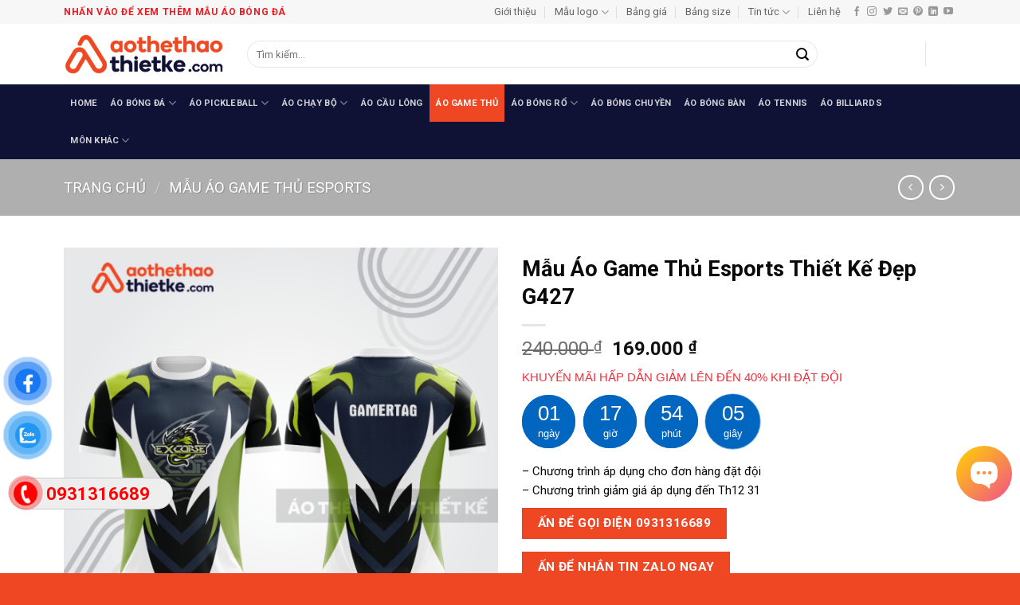

--- FILE ---
content_type: text/html; charset=UTF-8
request_url: https://aothethaothietke.com/san-pham/mau-ao-game-thu-esports-thiet-ke-dep-g427
body_size: 36717
content:
<!DOCTYPE html>
<html lang="vi" class="loading-site no-js">
<head>
	<meta charset="UTF-8" />
	<link rel="profile" href="http://gmpg.org/xfn/11" />
	<link rel="pingback" href="" />

	<script>(function(html){html.className = html.className.replace(/\bno-js\b/,'js')})(document.documentElement);</script>
<meta name='robots' content='index, follow, max-image-preview:large, max-snippet:-1, max-video-preview:-1' />
<meta name="viewport" content="width=device-width, initial-scale=1" />
	<!-- This site is optimized with the Yoast SEO Premium plugin v26.5 (Yoast SEO v26.5) - https://yoast.com/wordpress/plugins/seo/ -->
	<title>Mẫu Áo Game Thủ Esports Thiết Kế Đẹp G427 - Áo Thể Thao Thiết Kế</title>
	<meta name="description" content="Mẫu Áo Game Thủ Esports Thiết Kế Đẹp G427 bạn có thể thay đổi mọi họa tiết so với thiết kế gốc, chất liệu thoáng mát, cho cảm giác thoải mái tối đa khi vận động" />
	<link rel="canonical" href="https://aothethaothietke.com/san-pham/mau-ao-game-thu-esports-thiet-ke-dep-g427" />
	<meta property="og:locale" content="vi_VN" />
	<meta property="og:type" content="article" />
	<meta property="og:title" content="Mẫu Áo Game Thủ Esports Thiết Kế Đẹp G427" />
	<meta property="og:description" content="Mẫu Áo Game Thủ Esports Thiết Kế Đẹp G427 bạn có thể thay đổi mọi họa tiết so với thiết kế gốc, chất liệu thoáng mát, cho cảm giác thoải mái tối đa khi vận động" />
	<meta property="og:url" content="https://aothethaothietke.com/san-pham/mau-ao-game-thu-esports-thiet-ke-dep-g427" />
	<meta property="og:site_name" content="Áo Thể Thao Thiết Kế" />
	<meta property="article:publisher" content="https://www.facebook.com/aothethaothietke/" />
	<meta property="article:modified_time" content="2025-11-05T09:35:59+00:00" />
	<meta property="og:image" content="https://aothethaothietke.com/wp-content/uploads/2019/05/g427.png" />
	<meta property="og:image:width" content="1000" />
	<meta property="og:image:height" content="1000" />
	<meta property="og:image:type" content="image/png" />
	<meta name="twitter:card" content="summary_large_image" />
	<meta name="twitter:site" content="@thethaothietke" />
	<meta name="twitter:label1" content="Ước tính thời gian đọc" />
	<meta name="twitter:data1" content="1 phút" />
	<script type="application/ld+json" class="yoast-schema-graph">{"@context":"https://schema.org","@graph":[{"@type":"WebPage","@id":"https://aothethaothietke.com/san-pham/mau-ao-game-thu-esports-thiet-ke-dep-g427","url":"https://aothethaothietke.com/san-pham/mau-ao-game-thu-esports-thiet-ke-dep-g427","name":"Mẫu Áo Game Thủ Esports Thiết Kế Đẹp G427 - Áo Thể Thao Thiết Kế","isPartOf":{"@id":"https://aothethaothietke.com/#website"},"primaryImageOfPage":{"@id":"https://aothethaothietke.com/san-pham/mau-ao-game-thu-esports-thiet-ke-dep-g427#primaryimage"},"image":{"@id":"https://aothethaothietke.com/san-pham/mau-ao-game-thu-esports-thiet-ke-dep-g427#primaryimage"},"thumbnailUrl":"https://aothethaothietke.com/wp-content/uploads/2019/05/g427.png","datePublished":"2019-05-10T16:34:20+00:00","dateModified":"2025-11-05T09:35:59+00:00","description":"Mẫu Áo Game Thủ Esports Thiết Kế Đẹp G427 bạn có thể thay đổi mọi họa tiết so với thiết kế gốc, chất liệu thoáng mát, cho cảm giác thoải mái tối đa khi vận động","breadcrumb":{"@id":"https://aothethaothietke.com/san-pham/mau-ao-game-thu-esports-thiet-ke-dep-g427#breadcrumb"},"inLanguage":"vi","potentialAction":[{"@type":"ReadAction","target":["https://aothethaothietke.com/san-pham/mau-ao-game-thu-esports-thiet-ke-dep-g427"]}]},{"@type":"ImageObject","inLanguage":"vi","@id":"https://aothethaothietke.com/san-pham/mau-ao-game-thu-esports-thiet-ke-dep-g427#primaryimage","url":"https://aothethaothietke.com/wp-content/uploads/2019/05/g427.png","contentUrl":"https://aothethaothietke.com/wp-content/uploads/2019/05/g427.png","width":1000,"height":1000,"caption":"Mẫu Áo Game Thủ Esports Thiết Kế Đẹp G427"},{"@type":"BreadcrumbList","@id":"https://aothethaothietke.com/san-pham/mau-ao-game-thu-esports-thiet-ke-dep-g427#breadcrumb","itemListElement":[{"@type":"ListItem","position":1,"name":"Trang chủ","item":"https://aothethaothietke.com/"},{"@type":"ListItem","position":2,"name":"Shop","item":"https://aothethaothietke.com/shop"},{"@type":"ListItem","position":3,"name":"Mẫu Áo Game Thủ Esports Thiết Kế Đẹp G427"}]},{"@type":"WebSite","@id":"https://aothethaothietke.com/#website","url":"https://aothethaothietke.com/","name":"Áo Thể Thao Thiết Kế","description":"Thiết Kế, Sản Xuất Trang Phục Thi Đấu Thể Thao Theo Yêu Cầu","publisher":{"@id":"https://aothethaothietke.com/#organization"},"potentialAction":[{"@type":"SearchAction","target":{"@type":"EntryPoint","urlTemplate":"https://aothethaothietke.com/?s={search_term_string}"},"query-input":{"@type":"PropertyValueSpecification","valueRequired":true,"valueName":"search_term_string"}}],"inLanguage":"vi"},{"@type":"Organization","@id":"https://aothethaothietke.com/#organization","name":"Áo Thể Thao Thiết Kế","url":"https://aothethaothietke.com/","logo":{"@type":"ImageObject","inLanguage":"vi","@id":"https://aothethaothietke.com/#/schema/logo/image/","url":"https://aothethaothietke.com/wp-content/uploads/2025/02/Logo-aothethaothietke.com_.png","contentUrl":"https://aothethaothietke.com/wp-content/uploads/2025/02/Logo-aothethaothietke.com_.png","width":598,"height":150,"caption":"Áo Thể Thao Thiết Kế"},"image":{"@id":"https://aothethaothietke.com/#/schema/logo/image/"},"sameAs":["https://www.facebook.com/aothethaothietke/","https://x.com/thethaothietke","https://mastodon.social/@aothethaothietke","https://www.instagram.com/aothethaothietke/","https://www.linkedin.com/in/ao-the-thao-thiet-ke-79377b188/","https://myspace.com/aothethaothietke","https://www.pinterest.com/aothethaothietke/","https://www.youtube.com/channel/UC3pc0bWIesWWwEP0cy_TKJA/featured","https://vi.wikipedia.org/wiki/Thnh_vinAothethaothietke","https://www.behance.net/aothethaothietke","https://dribbble.com/aothethaothietke","https://aothethaothietke.blogspot.com","https://www.reddit.com/r/aothethaothietke","https://medium.com/@aothethaothietke","https://www.scoop.it/u/ao-the-thao-thiet-ke"]}]}</script>
	<!-- / Yoast SEO Premium plugin. -->


<link rel='dns-prefetch' href='//fonts.googleapis.com' />
<link href='https://fonts.gstatic.com' crossorigin rel='preconnect' />
<link rel='prefetch' href='https://aothethaothietke.com/wp-content/themes/flatsome/assets/js/flatsome.js?ver=e2eddd6c228105dac048' />
<link rel='prefetch' href='https://aothethaothietke.com/wp-content/themes/flatsome/assets/js/chunk.slider.js?ver=3.20.4' />
<link rel='prefetch' href='https://aothethaothietke.com/wp-content/themes/flatsome/assets/js/chunk.popups.js?ver=3.20.4' />
<link rel='prefetch' href='https://aothethaothietke.com/wp-content/themes/flatsome/assets/js/chunk.tooltips.js?ver=3.20.4' />
<link rel='prefetch' href='https://aothethaothietke.com/wp-content/themes/flatsome/assets/js/woocommerce.js?ver=1c9be63d628ff7c3ff4c' />
<link rel="alternate" type="application/rss+xml" title="Dòng thông tin Áo Thể Thao Thiết Kế &raquo;" href="https://aothethaothietke.com/feed" />
<link rel="alternate" type="application/rss+xml" title="Áo Thể Thao Thiết Kế &raquo; Dòng bình luận" href="https://aothethaothietke.com/comments/feed" />
<link rel="alternate" title="oNhúng (JSON)" type="application/json+oembed" href="https://aothethaothietke.com/wp-json/oembed/1.0/embed?url=https%3A%2F%2Faothethaothietke.com%2Fsan-pham%2Fmau-ao-game-thu-esports-thiet-ke-dep-g427" />
<link rel="alternate" title="oNhúng (XML)" type="text/xml+oembed" href="https://aothethaothietke.com/wp-json/oembed/1.0/embed?url=https%3A%2F%2Faothethaothietke.com%2Fsan-pham%2Fmau-ao-game-thu-esports-thiet-ke-dep-g427&#038;format=xml" />
<style id='wp-img-auto-sizes-contain-inline-css' type='text/css'>
img:is([sizes=auto i],[sizes^="auto," i]){contain-intrinsic-size:3000px 1500px}
/*# sourceURL=wp-img-auto-sizes-contain-inline-css */
</style>
<style id='wp-emoji-styles-inline-css' type='text/css'>

	img.wp-smiley, img.emoji {
		display: inline !important;
		border: none !important;
		box-shadow: none !important;
		height: 1em !important;
		width: 1em !important;
		margin: 0 0.07em !important;
		vertical-align: -0.1em !important;
		background: none !important;
		padding: 0 !important;
	}
/*# sourceURL=wp-emoji-styles-inline-css */
</style>
<style id='wp-block-library-inline-css' type='text/css'>
:root{--wp-block-synced-color:#7a00df;--wp-block-synced-color--rgb:122,0,223;--wp-bound-block-color:var(--wp-block-synced-color);--wp-editor-canvas-background:#ddd;--wp-admin-theme-color:#007cba;--wp-admin-theme-color--rgb:0,124,186;--wp-admin-theme-color-darker-10:#006ba1;--wp-admin-theme-color-darker-10--rgb:0,107,160.5;--wp-admin-theme-color-darker-20:#005a87;--wp-admin-theme-color-darker-20--rgb:0,90,135;--wp-admin-border-width-focus:2px}@media (min-resolution:192dpi){:root{--wp-admin-border-width-focus:1.5px}}.wp-element-button{cursor:pointer}:root .has-very-light-gray-background-color{background-color:#eee}:root .has-very-dark-gray-background-color{background-color:#313131}:root .has-very-light-gray-color{color:#eee}:root .has-very-dark-gray-color{color:#313131}:root .has-vivid-green-cyan-to-vivid-cyan-blue-gradient-background{background:linear-gradient(135deg,#00d084,#0693e3)}:root .has-purple-crush-gradient-background{background:linear-gradient(135deg,#34e2e4,#4721fb 50%,#ab1dfe)}:root .has-hazy-dawn-gradient-background{background:linear-gradient(135deg,#faaca8,#dad0ec)}:root .has-subdued-olive-gradient-background{background:linear-gradient(135deg,#fafae1,#67a671)}:root .has-atomic-cream-gradient-background{background:linear-gradient(135deg,#fdd79a,#004a59)}:root .has-nightshade-gradient-background{background:linear-gradient(135deg,#330968,#31cdcf)}:root .has-midnight-gradient-background{background:linear-gradient(135deg,#020381,#2874fc)}:root{--wp--preset--font-size--normal:16px;--wp--preset--font-size--huge:42px}.has-regular-font-size{font-size:1em}.has-larger-font-size{font-size:2.625em}.has-normal-font-size{font-size:var(--wp--preset--font-size--normal)}.has-huge-font-size{font-size:var(--wp--preset--font-size--huge)}.has-text-align-center{text-align:center}.has-text-align-left{text-align:left}.has-text-align-right{text-align:right}.has-fit-text{white-space:nowrap!important}#end-resizable-editor-section{display:none}.aligncenter{clear:both}.items-justified-left{justify-content:flex-start}.items-justified-center{justify-content:center}.items-justified-right{justify-content:flex-end}.items-justified-space-between{justify-content:space-between}.screen-reader-text{border:0;clip-path:inset(50%);height:1px;margin:-1px;overflow:hidden;padding:0;position:absolute;width:1px;word-wrap:normal!important}.screen-reader-text:focus{background-color:#ddd;clip-path:none;color:#444;display:block;font-size:1em;height:auto;left:5px;line-height:normal;padding:15px 23px 14px;text-decoration:none;top:5px;width:auto;z-index:100000}html :where(.has-border-color){border-style:solid}html :where([style*=border-top-color]){border-top-style:solid}html :where([style*=border-right-color]){border-right-style:solid}html :where([style*=border-bottom-color]){border-bottom-style:solid}html :where([style*=border-left-color]){border-left-style:solid}html :where([style*=border-width]){border-style:solid}html :where([style*=border-top-width]){border-top-style:solid}html :where([style*=border-right-width]){border-right-style:solid}html :where([style*=border-bottom-width]){border-bottom-style:solid}html :where([style*=border-left-width]){border-left-style:solid}html :where(img[class*=wp-image-]){height:auto;max-width:100%}:where(figure){margin:0 0 1em}html :where(.is-position-sticky){--wp-admin--admin-bar--position-offset:var(--wp-admin--admin-bar--height,0px)}@media screen and (max-width:600px){html :where(.is-position-sticky){--wp-admin--admin-bar--position-offset:0px}}

/*# sourceURL=wp-block-library-inline-css */
</style><link data-minify="1" rel='stylesheet' id='wc-blocks-style-css' href='https://aothethaothietke.com/wp-content/cache/min/1/wp-content/plugins/woocommerce/assets/client/blocks/wc-blocks.css?ver=1766548659' type='text/css' media='all' />
<style id='global-styles-inline-css' type='text/css'>
:root{--wp--preset--aspect-ratio--square: 1;--wp--preset--aspect-ratio--4-3: 4/3;--wp--preset--aspect-ratio--3-4: 3/4;--wp--preset--aspect-ratio--3-2: 3/2;--wp--preset--aspect-ratio--2-3: 2/3;--wp--preset--aspect-ratio--16-9: 16/9;--wp--preset--aspect-ratio--9-16: 9/16;--wp--preset--color--black: #000000;--wp--preset--color--cyan-bluish-gray: #abb8c3;--wp--preset--color--white: #ffffff;--wp--preset--color--pale-pink: #f78da7;--wp--preset--color--vivid-red: #cf2e2e;--wp--preset--color--luminous-vivid-orange: #ff6900;--wp--preset--color--luminous-vivid-amber: #fcb900;--wp--preset--color--light-green-cyan: #7bdcb5;--wp--preset--color--vivid-green-cyan: #00d084;--wp--preset--color--pale-cyan-blue: #8ed1fc;--wp--preset--color--vivid-cyan-blue: #0693e3;--wp--preset--color--vivid-purple: #9b51e0;--wp--preset--color--primary: #ef4723;--wp--preset--color--secondary: #0f1135;--wp--preset--color--success: #627D47;--wp--preset--color--alert: #b20000;--wp--preset--gradient--vivid-cyan-blue-to-vivid-purple: linear-gradient(135deg,rgb(6,147,227) 0%,rgb(155,81,224) 100%);--wp--preset--gradient--light-green-cyan-to-vivid-green-cyan: linear-gradient(135deg,rgb(122,220,180) 0%,rgb(0,208,130) 100%);--wp--preset--gradient--luminous-vivid-amber-to-luminous-vivid-orange: linear-gradient(135deg,rgb(252,185,0) 0%,rgb(255,105,0) 100%);--wp--preset--gradient--luminous-vivid-orange-to-vivid-red: linear-gradient(135deg,rgb(255,105,0) 0%,rgb(207,46,46) 100%);--wp--preset--gradient--very-light-gray-to-cyan-bluish-gray: linear-gradient(135deg,rgb(238,238,238) 0%,rgb(169,184,195) 100%);--wp--preset--gradient--cool-to-warm-spectrum: linear-gradient(135deg,rgb(74,234,220) 0%,rgb(151,120,209) 20%,rgb(207,42,186) 40%,rgb(238,44,130) 60%,rgb(251,105,98) 80%,rgb(254,248,76) 100%);--wp--preset--gradient--blush-light-purple: linear-gradient(135deg,rgb(255,206,236) 0%,rgb(152,150,240) 100%);--wp--preset--gradient--blush-bordeaux: linear-gradient(135deg,rgb(254,205,165) 0%,rgb(254,45,45) 50%,rgb(107,0,62) 100%);--wp--preset--gradient--luminous-dusk: linear-gradient(135deg,rgb(255,203,112) 0%,rgb(199,81,192) 50%,rgb(65,88,208) 100%);--wp--preset--gradient--pale-ocean: linear-gradient(135deg,rgb(255,245,203) 0%,rgb(182,227,212) 50%,rgb(51,167,181) 100%);--wp--preset--gradient--electric-grass: linear-gradient(135deg,rgb(202,248,128) 0%,rgb(113,206,126) 100%);--wp--preset--gradient--midnight: linear-gradient(135deg,rgb(2,3,129) 0%,rgb(40,116,252) 100%);--wp--preset--font-size--small: 13px;--wp--preset--font-size--medium: 20px;--wp--preset--font-size--large: 36px;--wp--preset--font-size--x-large: 42px;--wp--preset--spacing--20: 0.44rem;--wp--preset--spacing--30: 0.67rem;--wp--preset--spacing--40: 1rem;--wp--preset--spacing--50: 1.5rem;--wp--preset--spacing--60: 2.25rem;--wp--preset--spacing--70: 3.38rem;--wp--preset--spacing--80: 5.06rem;--wp--preset--shadow--natural: 6px 6px 9px rgba(0, 0, 0, 0.2);--wp--preset--shadow--deep: 12px 12px 50px rgba(0, 0, 0, 0.4);--wp--preset--shadow--sharp: 6px 6px 0px rgba(0, 0, 0, 0.2);--wp--preset--shadow--outlined: 6px 6px 0px -3px rgb(255, 255, 255), 6px 6px rgb(0, 0, 0);--wp--preset--shadow--crisp: 6px 6px 0px rgb(0, 0, 0);}:where(body) { margin: 0; }.wp-site-blocks > .alignleft { float: left; margin-right: 2em; }.wp-site-blocks > .alignright { float: right; margin-left: 2em; }.wp-site-blocks > .aligncenter { justify-content: center; margin-left: auto; margin-right: auto; }:where(.is-layout-flex){gap: 0.5em;}:where(.is-layout-grid){gap: 0.5em;}.is-layout-flow > .alignleft{float: left;margin-inline-start: 0;margin-inline-end: 2em;}.is-layout-flow > .alignright{float: right;margin-inline-start: 2em;margin-inline-end: 0;}.is-layout-flow > .aligncenter{margin-left: auto !important;margin-right: auto !important;}.is-layout-constrained > .alignleft{float: left;margin-inline-start: 0;margin-inline-end: 2em;}.is-layout-constrained > .alignright{float: right;margin-inline-start: 2em;margin-inline-end: 0;}.is-layout-constrained > .aligncenter{margin-left: auto !important;margin-right: auto !important;}.is-layout-constrained > :where(:not(.alignleft):not(.alignright):not(.alignfull)){margin-left: auto !important;margin-right: auto !important;}body .is-layout-flex{display: flex;}.is-layout-flex{flex-wrap: wrap;align-items: center;}.is-layout-flex > :is(*, div){margin: 0;}body .is-layout-grid{display: grid;}.is-layout-grid > :is(*, div){margin: 0;}body{padding-top: 0px;padding-right: 0px;padding-bottom: 0px;padding-left: 0px;}a:where(:not(.wp-element-button)){text-decoration: none;}:root :where(.wp-element-button, .wp-block-button__link){background-color: #32373c;border-width: 0;color: #fff;font-family: inherit;font-size: inherit;font-style: inherit;font-weight: inherit;letter-spacing: inherit;line-height: inherit;padding-top: calc(0.667em + 2px);padding-right: calc(1.333em + 2px);padding-bottom: calc(0.667em + 2px);padding-left: calc(1.333em + 2px);text-decoration: none;text-transform: inherit;}.has-black-color{color: var(--wp--preset--color--black) !important;}.has-cyan-bluish-gray-color{color: var(--wp--preset--color--cyan-bluish-gray) !important;}.has-white-color{color: var(--wp--preset--color--white) !important;}.has-pale-pink-color{color: var(--wp--preset--color--pale-pink) !important;}.has-vivid-red-color{color: var(--wp--preset--color--vivid-red) !important;}.has-luminous-vivid-orange-color{color: var(--wp--preset--color--luminous-vivid-orange) !important;}.has-luminous-vivid-amber-color{color: var(--wp--preset--color--luminous-vivid-amber) !important;}.has-light-green-cyan-color{color: var(--wp--preset--color--light-green-cyan) !important;}.has-vivid-green-cyan-color{color: var(--wp--preset--color--vivid-green-cyan) !important;}.has-pale-cyan-blue-color{color: var(--wp--preset--color--pale-cyan-blue) !important;}.has-vivid-cyan-blue-color{color: var(--wp--preset--color--vivid-cyan-blue) !important;}.has-vivid-purple-color{color: var(--wp--preset--color--vivid-purple) !important;}.has-primary-color{color: var(--wp--preset--color--primary) !important;}.has-secondary-color{color: var(--wp--preset--color--secondary) !important;}.has-success-color{color: var(--wp--preset--color--success) !important;}.has-alert-color{color: var(--wp--preset--color--alert) !important;}.has-black-background-color{background-color: var(--wp--preset--color--black) !important;}.has-cyan-bluish-gray-background-color{background-color: var(--wp--preset--color--cyan-bluish-gray) !important;}.has-white-background-color{background-color: var(--wp--preset--color--white) !important;}.has-pale-pink-background-color{background-color: var(--wp--preset--color--pale-pink) !important;}.has-vivid-red-background-color{background-color: var(--wp--preset--color--vivid-red) !important;}.has-luminous-vivid-orange-background-color{background-color: var(--wp--preset--color--luminous-vivid-orange) !important;}.has-luminous-vivid-amber-background-color{background-color: var(--wp--preset--color--luminous-vivid-amber) !important;}.has-light-green-cyan-background-color{background-color: var(--wp--preset--color--light-green-cyan) !important;}.has-vivid-green-cyan-background-color{background-color: var(--wp--preset--color--vivid-green-cyan) !important;}.has-pale-cyan-blue-background-color{background-color: var(--wp--preset--color--pale-cyan-blue) !important;}.has-vivid-cyan-blue-background-color{background-color: var(--wp--preset--color--vivid-cyan-blue) !important;}.has-vivid-purple-background-color{background-color: var(--wp--preset--color--vivid-purple) !important;}.has-primary-background-color{background-color: var(--wp--preset--color--primary) !important;}.has-secondary-background-color{background-color: var(--wp--preset--color--secondary) !important;}.has-success-background-color{background-color: var(--wp--preset--color--success) !important;}.has-alert-background-color{background-color: var(--wp--preset--color--alert) !important;}.has-black-border-color{border-color: var(--wp--preset--color--black) !important;}.has-cyan-bluish-gray-border-color{border-color: var(--wp--preset--color--cyan-bluish-gray) !important;}.has-white-border-color{border-color: var(--wp--preset--color--white) !important;}.has-pale-pink-border-color{border-color: var(--wp--preset--color--pale-pink) !important;}.has-vivid-red-border-color{border-color: var(--wp--preset--color--vivid-red) !important;}.has-luminous-vivid-orange-border-color{border-color: var(--wp--preset--color--luminous-vivid-orange) !important;}.has-luminous-vivid-amber-border-color{border-color: var(--wp--preset--color--luminous-vivid-amber) !important;}.has-light-green-cyan-border-color{border-color: var(--wp--preset--color--light-green-cyan) !important;}.has-vivid-green-cyan-border-color{border-color: var(--wp--preset--color--vivid-green-cyan) !important;}.has-pale-cyan-blue-border-color{border-color: var(--wp--preset--color--pale-cyan-blue) !important;}.has-vivid-cyan-blue-border-color{border-color: var(--wp--preset--color--vivid-cyan-blue) !important;}.has-vivid-purple-border-color{border-color: var(--wp--preset--color--vivid-purple) !important;}.has-primary-border-color{border-color: var(--wp--preset--color--primary) !important;}.has-secondary-border-color{border-color: var(--wp--preset--color--secondary) !important;}.has-success-border-color{border-color: var(--wp--preset--color--success) !important;}.has-alert-border-color{border-color: var(--wp--preset--color--alert) !important;}.has-vivid-cyan-blue-to-vivid-purple-gradient-background{background: var(--wp--preset--gradient--vivid-cyan-blue-to-vivid-purple) !important;}.has-light-green-cyan-to-vivid-green-cyan-gradient-background{background: var(--wp--preset--gradient--light-green-cyan-to-vivid-green-cyan) !important;}.has-luminous-vivid-amber-to-luminous-vivid-orange-gradient-background{background: var(--wp--preset--gradient--luminous-vivid-amber-to-luminous-vivid-orange) !important;}.has-luminous-vivid-orange-to-vivid-red-gradient-background{background: var(--wp--preset--gradient--luminous-vivid-orange-to-vivid-red) !important;}.has-very-light-gray-to-cyan-bluish-gray-gradient-background{background: var(--wp--preset--gradient--very-light-gray-to-cyan-bluish-gray) !important;}.has-cool-to-warm-spectrum-gradient-background{background: var(--wp--preset--gradient--cool-to-warm-spectrum) !important;}.has-blush-light-purple-gradient-background{background: var(--wp--preset--gradient--blush-light-purple) !important;}.has-blush-bordeaux-gradient-background{background: var(--wp--preset--gradient--blush-bordeaux) !important;}.has-luminous-dusk-gradient-background{background: var(--wp--preset--gradient--luminous-dusk) !important;}.has-pale-ocean-gradient-background{background: var(--wp--preset--gradient--pale-ocean) !important;}.has-electric-grass-gradient-background{background: var(--wp--preset--gradient--electric-grass) !important;}.has-midnight-gradient-background{background: var(--wp--preset--gradient--midnight) !important;}.has-small-font-size{font-size: var(--wp--preset--font-size--small) !important;}.has-medium-font-size{font-size: var(--wp--preset--font-size--medium) !important;}.has-large-font-size{font-size: var(--wp--preset--font-size--large) !important;}.has-x-large-font-size{font-size: var(--wp--preset--font-size--x-large) !important;}
/*# sourceURL=global-styles-inline-css */
</style>

<link data-minify="1" rel='stylesheet' id='easy-callnow-css' href='https://aothethaothietke.com/wp-content/cache/min/1/wp-content/plugins/easy-call-now/public/css/easy-callnow-public.css?ver=1766548659' type='text/css' media='all' />
<link rel='stylesheet' id='kk-star-ratings-css' href='https://aothethaothietke.com/wp-content/plugins/kk-star-ratings/src/core/public/css/kk-star-ratings.min.css?ver=5.4.10.3' type='text/css' media='all' />
<link rel='stylesheet' id='photoswipe-css' href='https://aothethaothietke.com/wp-content/plugins/woocommerce/assets/css/photoswipe/photoswipe.min.css?ver=10.4.2' type='text/css' media='all' />
<link rel='stylesheet' id='photoswipe-default-skin-css' href='https://aothethaothietke.com/wp-content/plugins/woocommerce/assets/css/photoswipe/default-skin/default-skin.min.css?ver=10.4.2' type='text/css' media='all' />
<style id='woocommerce-inline-inline-css' type='text/css'>
.woocommerce form .form-row .required { visibility: visible; }
/*# sourceURL=woocommerce-inline-inline-css */
</style>
<link data-minify="1" rel='stylesheet' id='wp-bottom-menu-css' href='https://aothethaothietke.com/wp-content/cache/min/1/wp-content/plugins/wp-bottom-menu/assets/css/style.css?ver=1766548659' type='text/css' media='all' />
<link data-minify="1" rel='stylesheet' id='font-awesome-css' href='https://aothethaothietke.com/wp-content/cache/min/1/wp-content/plugins/wp-bottom-menu/inc/customizer/customizer-repeater/css/font-awesome.min.css?ver=1766548659' type='text/css' media='all' />
<style id='font-awesome-inline-css' type='text/css'>
[data-font="FontAwesome"]:before {font-family: 'FontAwesome' !important;content: attr(data-icon) !important;speak: none !important;font-weight: normal !important;font-variant: normal !important;text-transform: none !important;line-height: 1 !important;font-style: normal !important;-webkit-font-smoothing: antialiased !important;-moz-osx-font-smoothing: grayscale !important;}
/*# sourceURL=font-awesome-inline-css */
</style>
<link rel='stylesheet' id='wcct_public_css-css' href='https://aothethaothietke.com/wp-content/plugins/finale-woocommerce-sales-countdown-timer-discount/assets/css/wcct_combined.min.css?ver=2.20.0' type='text/css' media='all' />
<link data-minify="1" rel='stylesheet' id='pzf-style-css' href='https://aothethaothietke.com/wp-content/cache/min/1/wp-content/plugins/button-contact-vr/legacy/css/style.css?ver=1766548659' type='text/css' media='all' />
<link data-minify="1" rel='stylesheet' id='yith-infs-style-css' href='https://aothethaothietke.com/wp-content/cache/min/1/wp-content/plugins/yith-infinite-scrolling-premium/assets/css/frontend.css?ver=1766548659' type='text/css' media='all' />
<link data-minify="1" rel='stylesheet' id='flatsome-main-css' href='https://aothethaothietke.com/wp-content/cache/min/1/wp-content/themes/flatsome/assets/css/flatsome.css?ver=1766548659' type='text/css' media='all' />
<style id='flatsome-main-inline-css' type='text/css'>
@font-face {
				font-family: "fl-icons";
				font-display: block;
				src: url(https://aothethaothietke.com/wp-content/themes/flatsome/assets/css/icons/fl-icons.eot?v=3.20.4);
				src:
					url(https://aothethaothietke.com/wp-content/themes/flatsome/assets/css/icons/fl-icons.eot#iefix?v=3.20.4) format("embedded-opentype"),
					url(https://aothethaothietke.com/wp-content/themes/flatsome/assets/css/icons/fl-icons.woff2?v=3.20.4) format("woff2"),
					url(https://aothethaothietke.com/wp-content/themes/flatsome/assets/css/icons/fl-icons.ttf?v=3.20.4) format("truetype"),
					url(https://aothethaothietke.com/wp-content/themes/flatsome/assets/css/icons/fl-icons.woff?v=3.20.4) format("woff"),
					url(https://aothethaothietke.com/wp-content/themes/flatsome/assets/css/icons/fl-icons.svg?v=3.20.4#fl-icons) format("svg");
			}
/*# sourceURL=flatsome-main-inline-css */
</style>
<link data-minify="1" rel='stylesheet' id='flatsome-shop-css' href='https://aothethaothietke.com/wp-content/cache/min/1/wp-content/themes/flatsome/assets/css/flatsome-shop.css?ver=1766548660' type='text/css' media='all' />
<link rel='stylesheet' id='flatsome-style-css' href='https://aothethaothietke.com/wp-content/themes/sports-jersey/style.css?ver=3.0' type='text/css' media='all' />
<link rel='stylesheet' id='flatsome-googlefonts-css' href='//fonts.googleapis.com/css?family=Roboto%3Aregular%2C700%2Cregular%2C700%2Cregular&#038;display=swap&#038;ver=3.9' type='text/css' media='all' />
<script type="text/javascript" src="https://aothethaothietke.com/wp-includes/js/jquery/jquery.min.js?ver=3.7.1" id="jquery-core-js"></script>
<script type="text/javascript" src="https://aothethaothietke.com/wp-includes/js/jquery/jquery-migrate.min.js?ver=3.4.1" id="jquery-migrate-js"></script>
<script type="text/javascript" src="https://aothethaothietke.com/wp-content/plugins/easy-call-now/public/js/easy-callnow-public.js?ver=1.0.0" id="easy-callnow-js"></script>
<script type="text/javascript" src="https://aothethaothietke.com/wp-content/plugins/woocommerce/assets/js/jquery-blockui/jquery.blockUI.min.js?ver=2.7.0-wc.10.4.2" id="wc-jquery-blockui-js" data-wp-strategy="defer"></script>
<script type="text/javascript" id="wc-add-to-cart-js-extra">
/* <![CDATA[ */
var wc_add_to_cart_params = {"ajax_url":"/wp-admin/admin-ajax.php","wc_ajax_url":"/?wc-ajax=%%endpoint%%","i18n_view_cart":"Xem gi\u1ecf h\u00e0ng","cart_url":"https://aothethaothietke.com/cart","is_cart":"","cart_redirect_after_add":"no"};
//# sourceURL=wc-add-to-cart-js-extra
/* ]]> */
</script>
<script type="text/javascript" src="https://aothethaothietke.com/wp-content/plugins/woocommerce/assets/js/frontend/add-to-cart.min.js?ver=10.4.2" id="wc-add-to-cart-js" defer="defer" data-wp-strategy="defer"></script>
<script type="text/javascript" src="https://aothethaothietke.com/wp-content/plugins/woocommerce/assets/js/photoswipe/photoswipe.min.js?ver=4.1.1-wc.10.4.2" id="wc-photoswipe-js" defer="defer" data-wp-strategy="defer"></script>
<script type="text/javascript" src="https://aothethaothietke.com/wp-content/plugins/woocommerce/assets/js/photoswipe/photoswipe-ui-default.min.js?ver=4.1.1-wc.10.4.2" id="wc-photoswipe-ui-default-js" defer="defer" data-wp-strategy="defer"></script>
<script type="text/javascript" id="wc-single-product-js-extra">
/* <![CDATA[ */
var wc_single_product_params = {"i18n_required_rating_text":"Vui l\u00f2ng ch\u1ecdn m\u1ed9t m\u1ee9c \u0111\u00e1nh gi\u00e1","i18n_rating_options":["1 tr\u00ean 5 sao","2 tr\u00ean 5 sao","3 tr\u00ean 5 sao","4 tr\u00ean 5 sao","5 tr\u00ean 5 sao"],"i18n_product_gallery_trigger_text":"Xem th\u01b0 vi\u1ec7n \u1ea3nh to\u00e0n m\u00e0n h\u00ecnh","review_rating_required":"no","flexslider":{"rtl":false,"animation":"slide","smoothHeight":true,"directionNav":false,"controlNav":"thumbnails","slideshow":false,"animationSpeed":500,"animationLoop":false,"allowOneSlide":false},"zoom_enabled":"","zoom_options":[],"photoswipe_enabled":"1","photoswipe_options":{"shareEl":false,"closeOnScroll":false,"history":false,"hideAnimationDuration":0,"showAnimationDuration":0},"flexslider_enabled":""};
//# sourceURL=wc-single-product-js-extra
/* ]]> */
</script>
<script type="text/javascript" src="https://aothethaothietke.com/wp-content/plugins/woocommerce/assets/js/frontend/single-product.min.js?ver=10.4.2" id="wc-single-product-js" defer="defer" data-wp-strategy="defer"></script>
<script type="text/javascript" src="https://aothethaothietke.com/wp-content/plugins/woocommerce/assets/js/js-cookie/js.cookie.min.js?ver=2.1.4-wc.10.4.2" id="wc-js-cookie-js" data-wp-strategy="defer"></script>
<link rel="https://api.w.org/" href="https://aothethaothietke.com/wp-json/" /><link rel="alternate" title="JSON" type="application/json" href="https://aothethaothietke.com/wp-json/wp/v2/product/4120" /><link rel="EditURI" type="application/rsd+xml" title="RSD" href="https://aothethaothietke.com/xmlrpc.php?rsd" />
<meta name="generator" content="WordPress 6.9" />
<meta name="generator" content="WooCommerce 10.4.2" />
<link rel='shortlink' href='https://aothethaothietke.com/?p=4120' />
		<div class="fix_tel">
	      <div class="ring-alo-phone ring-alo-green ring-alo-show" id="ring-alo-phoneIcon" style="right: 150px; bottom: -12px;">
	        <div class="ring-alo-ph-circle"></div>
	        <div class="ring-alo-ph-circle-fill"></div>
	        <div class="ring-alo-ph-img-circle">

	          <a href="tel:0931316689">
	            <img class="lazy" 
	            	src="https://aothethaothietke.com/wp-content/plugins/easy-call-now/public/images/phone-ring.png" 
	            	alt="<php _e('Click to Call','call-now'); ?>">
	            <noscript>&amp;lt;img src="https://aothethaothietke.com/wp-content/plugins/easy-call-now/public/images/phone-ring.png" alt=""&amp;gt;</noscript>
	            </a>
	        </div>
	      </div>
	      <div class="tel">
	          <p class="fone">0931316689</p>
	      </div>
	    </div>
	    <style type="text/css">
	    	.ring-alo-phone.ring-alo-green .ring-alo-ph-img-circle {
			    background-color: #f00;
			}
			.ring-alo-phone.ring-alo-green .ring-alo-ph-circle{
				background-color: #f00;	
			}
			.ring-alo-phone.ring-alo-green .ring-alo-ph-circle {
			    border-color: #f00;
			}

			.ring-alo-phone.ring-alo-green.ring-alo-hover .ring-alo-ph-img-circle, .ring-alo-phone.ring-alo-green:hover .ring-alo-ph-img-circle{
				background-color: #baf5a7;		
			}

			.fone {			 
			    color: #f00;			    
			}

			.tel{
				background-color: #eee;
			}
			.fix_tel{
				top: auto;
				bottom: auto;
				right: auto;
				left: auto;
								bottom: 80px; 				left: 12px; 							}
	    </style>
				
		<script>
            gtag('event', 'page_view', {
           'send_to': 'AW-780038952',
            'value': '169000',
            'items': [{
            'id': 'g427',
            'google_business_vertical': 'retail'
          }]
         });
        </script>
		   
<!-- Facebook Pixel Code -->
<script>
  !function(f,b,e,v,n,t,s)
  {if(f.fbq)return;n=f.fbq=function(){n.callMethod?
  n.callMethod.apply(n,arguments):n.queue.push(arguments)};
  if(!f._fbq)f._fbq=n;n.push=n;n.loaded=!0;n.version='2.0';
  n.queue=[];t=b.createElement(e);t.async=!0;
  t.src=v;s=b.getElementsByTagName(e)[0];
  s.parentNode.insertBefore(t,s)}(window, document,'script',
  'https://connect.facebook.net/en_US/fbevents.js');
  fbq('init', '677869975914168');
  fbq('track', 'PageView');
</script>
<noscript><img height="1" width="1" style="display:none"
  src="https://www.facebook.com/tr?id=677869975914168&ev=PageView&noscript=1"
/></noscript>
<!-- End Facebook Pixel Code -->


<!-- Global site tag (gtag.js) - Google Ads: 780038952 -->
<script async src="https://www.googletagmanager.com/gtag/js?id=AW-780038952"></script>
<script>
  window.dataLayer = window.dataLayer || [];
  function gtag(){dataLayer.push(arguments);}
  gtag('js', new Date());

  gtag('config', 'AW-780038952');
</script>


    
<!-- Global site tag (gtag.js) - Google Analytics -->
<script async src="https://www.googletagmanager.com/gtag/js?id=UA-126707876-1"></script>
<script>
  window.dataLayer = window.dataLayer || [];
  function gtag(){dataLayer.push(arguments);}
  gtag('js', new Date());

  gtag('config', 'UA-126707876-1');
</script>
 
 
 
 <!-- Google Tag Manager -->
<script>(function(w,d,s,l,i){w[l]=w[l]||[];w[l].push({'gtm.start':
new Date().getTime(),event:'gtm.js'});var f=d.getElementsByTagName(s)[0],
j=d.createElement(s),dl=l!='dataLayer'?'&l='+l:'';j.async=true;j.src=
'https://www.googletagmanager.com/gtm.js?id='+i+dl;f.parentNode.insertBefore(j,f);
})(window,document,'script','dataLayer','GTM-N36GZ4J');</script>
<!-- End Google Tag Manager -->    
     	<noscript><style>.woocommerce-product-gallery{ opacity: 1 !important; }</style></noscript>
				<script  type="text/javascript">
				!function(f,b,e,v,n,t,s){if(f.fbq)return;n=f.fbq=function(){n.callMethod?
					n.callMethod.apply(n,arguments):n.queue.push(arguments)};if(!f._fbq)f._fbq=n;
					n.push=n;n.loaded=!0;n.version='2.0';n.queue=[];t=b.createElement(e);t.async=!0;
					t.src=v;s=b.getElementsByTagName(e)[0];s.parentNode.insertBefore(t,s)}(window,
					document,'script','https://connect.facebook.net/en_US/fbevents.js');
			</script>
			<!-- WooCommerce Facebook Integration Begin -->
			<script  type="text/javascript">

				fbq('init', '1009107722594145', {}, {
    "agent": "woocommerce_0-10.4.2-3.5.15"
});

				document.addEventListener( 'DOMContentLoaded', function() {
					// Insert placeholder for events injected when a product is added to the cart through AJAX.
					document.body.insertAdjacentHTML( 'beforeend', '<div class=\"wc-facebook-pixel-event-placeholder\"></div>' );
				}, false );

			</script>
			<!-- WooCommerce Facebook Integration End -->
			    <style>
        .woocommerce-messages .woocommerce-info {
            margin-left: auto;
            margin-right: auto;
            color: inherit
        }

        .woocommerce-messages .woocommerce-info a.button.wc-forward {
            float: left
        }
    </style>
	<link rel="icon" href="https://aothethaothietke.com/wp-content/uploads/2025/02/Icon-aothethaothietke_com-100x100.png" sizes="32x32" />
<link rel="icon" href="https://aothethaothietke.com/wp-content/uploads/2025/02/Icon-aothethaothietke_com-300x300.png" sizes="192x192" />
<link rel="apple-touch-icon" href="https://aothethaothietke.com/wp-content/uploads/2025/02/Icon-aothethaothietke_com-300x300.png" />
<meta name="msapplication-TileImage" content="https://aothethaothietke.com/wp-content/uploads/2025/02/Icon-aothethaothietke_com-300x300.png" />
<style id="custom-css" type="text/css">:root {--primary-color: #ef4723;--fs-color-primary: #ef4723;--fs-color-secondary: #0f1135;--fs-color-success: #627D47;--fs-color-alert: #b20000;--fs-color-base: #0a0a0a;--fs-experimental-link-color: #334862;--fs-experimental-link-color-hover: #111;}.tooltipster-base {--tooltip-color: #fff;--tooltip-bg-color: #000;}.off-canvas-right .mfp-content, .off-canvas-left .mfp-content {--drawer-width: 300px;}.off-canvas .mfp-content.off-canvas-cart {--drawer-width: 360px;}.container-width, .full-width .ubermenu-nav, .container, .row{max-width: 1150px}.row.row-collapse{max-width: 1120px}.row.row-small{max-width: 1142.5px}.row.row-large{max-width: 1180px}.header-main{height: 76px}#logo img{max-height: 76px}#logo{width:200px;}.header-bottom{min-height: 33px}.header-top{min-height: 30px}.transparent .header-main{height: 90px}.transparent #logo img{max-height: 90px}.has-transparent + .page-title:first-of-type,.has-transparent + #main > .page-title,.has-transparent + #main > div > .page-title,.has-transparent + #main .page-header-wrapper:first-of-type .page-title{padding-top: 170px;}.header.show-on-scroll,.stuck .header-main{height:70px!important}.stuck #logo img{max-height: 70px!important}.search-form{ width: 88%;}.header-bottom {background-color: #0f1135}.header-bottom-nav > li > a{line-height: 47px }@media (max-width: 549px) {.header-main{height: 70px}#logo img{max-height: 70px}}.nav-dropdown-has-arrow.nav-dropdown-has-border li.has-dropdown:before{border-bottom-color: #FFFFFF;}.nav .nav-dropdown{border-color: #FFFFFF }.nav-dropdown{font-size:100%}.nav-dropdown-has-arrow li.has-dropdown:after{border-bottom-color: #FFFFFF;}.nav .nav-dropdown{background-color: #FFFFFF}.header-top{background-color:#F7F7F7!important;}h1,h2,h3,h4,h5,h6,.heading-font{color: #0a0a0a;}body{font-size: 100%;}@media screen and (max-width: 549px){body{font-size: 100%;}}body{font-family: Roboto, sans-serif;}body {font-weight: 400;font-style: normal;}.nav > li > a {font-family: Roboto, sans-serif;}.mobile-sidebar-levels-2 .nav > li > ul > li > a {font-family: Roboto, sans-serif;}.nav > li > a,.mobile-sidebar-levels-2 .nav > li > ul > li > a {font-weight: 700;font-style: normal;}h1,h2,h3,h4,h5,h6,.heading-font, .off-canvas-center .nav-sidebar.nav-vertical > li > a{font-family: Roboto, sans-serif;}h1,h2,h3,h4,h5,h6,.heading-font,.banner h1,.banner h2 {font-weight: 700;font-style: normal;}.alt-font{font-family: Roboto, sans-serif;}.alt-font {font-weight: 400!important;font-style: normal!important;}.shop-page-title.featured-title .title-overlay{background-color: #afafaf;}@media screen and (min-width: 550px){.products .box-vertical .box-image{min-width: 600px!important;width: 600px!important;}}.footer-1{background-color: #0f1135}.footer-2{background-color: #0f1135}.absolute-footer, html{background-color: #ef4723}.nav-vertical-fly-out > li + li {border-top-width: 1px; border-top-style: solid;}/* Custom CSS */button.single_add_to_cart_button.button.alt {background: #0000;border-color: #ffffff;}i.icon-user {color: #fff;}i.icon-shopping-basket {color: #fff;}.form-flat input:not([type=submit]), .form-flat textarea, .form-flat select {background-color: #fff;}.badge-container {margin: 80% 0 0 0; font-size: 12px;}.label-new.menu-item > a:after{content:"Mới";}.label-hot.menu-item > a:after{content:"Nổi bật";}.label-sale.menu-item > a:after{content:"Giảm giá";}.label-popular.menu-item > a:after{content:"Phổ biến";}</style><meta name="generator" content="WP Rocket 3.20.2" data-wpr-features="wpr_cache_webp wpr_minify_css wpr_desktop" /></head>

<body class="wp-singular product-template-default single single-product postid-4120 wp-theme-flatsome wp-child-theme-sports-jersey theme-flatsome woocommerce woocommerce-page woocommerce-no-js lightbox nav-dropdown-has-arrow nav-dropdown-has-shadow nav-dropdown-has-border">

<!-- Google Tag Manager (noscript) -->
<noscript><iframe src="https://www.googletagmanager.com/ns.html?id=GTM-N36GZ4J"
height="0" width="0" style="display:none;visibility:hidden"></iframe></noscript>
<!-- End Google Tag Manager (noscript) -->      
<a class="skip-link screen-reader-text" href="#main">Bỏ qua nội dung</a>

<div data-rocket-location-hash="99bb46786fd5bd31bcd7bdc067ad247a" id="wrapper">

	
	<header data-rocket-location-hash="8cd2ef760cf5956582d03e973259bc0e" id="header" class="header has-sticky sticky-jump">
		<div data-rocket-location-hash="d53b06ca13945ed03e70ba4a94347bcf" class="header-wrapper">
			<div id="top-bar" class="header-top hide-for-sticky">
    <div class="flex-row container">
      <div class="flex-col hide-for-medium flex-left">
          <ul class="nav nav-left medium-nav-center nav-small  nav-divided">
              <li class="html custom html_topbar_left"><span style="color: #ed1c24;"><strong class="uppercase"><a style="color: #ed1c24;" href="https://aothethaothietke.com/danh-muc/mau-ao-bong-da">Nhấn vào để xem thêm mẫu áo bóng đá</a></strong></span></li>          </ul>
      </div>

      <div class="flex-col hide-for-medium flex-center">
          <ul class="nav nav-center nav-small  nav-divided">
                        </ul>
      </div>

      <div class="flex-col hide-for-medium flex-right">
         <ul class="nav top-bar-nav nav-right nav-small  nav-divided">
              <li id="menu-item-5690" class="menu-item menu-item-type-post_type menu-item-object-page menu-item-5690 menu-item-design-default"><a href="https://aothethaothietke.com/gioi-thieu-ve-ao-the-thao-thiet-ke" class="nav-top-link">Giới thiệu</a></li>
<li id="menu-item-5695" class="menu-item menu-item-type-custom menu-item-object-custom menu-item-has-children menu-item-5695 menu-item-design-default has-dropdown"><a href="#" class="nav-top-link" aria-expanded="false" aria-haspopup="menu">Mẫu logo<i class="icon-angle-down" aria-hidden="true"></i></a>
<ul class="sub-menu nav-dropdown nav-dropdown-simple">
	<li id="menu-item-5696" class="menu-item menu-item-type-custom menu-item-object-custom menu-item-5696"><a href="https://aothethaothietke.com/tong-hop-mau-logo-bong-da-dep-nhat/">Mẫu logo bóng đá</a></li>
	<li id="menu-item-17745" class="menu-item menu-item-type-post_type menu-item-object-page menu-item-17745"><a href="https://aothethaothietke.com/tong-hop-1000-mau-logo-ao-doi-game-thu-esport-dep-nhat">Mẫu logo game thủ</a></li>
</ul>
</li>
<li id="menu-item-5262" class="menu-item menu-item-type-post_type menu-item-object-page menu-item-5262 menu-item-design-default"><a href="https://aothethaothietke.com/bang-gia" class="nav-top-link">Bảng giá</a></li>
<li id="menu-item-5263" class="menu-item menu-item-type-post_type menu-item-object-page menu-item-5263 menu-item-design-default"><a href="https://aothethaothietke.com/bang-size-tham-khao" class="nav-top-link">Bảng size</a></li>
<li id="menu-item-14960" class="menu-item menu-item-type-custom menu-item-object-custom menu-item-has-children menu-item-14960 menu-item-design-default has-dropdown"><a href="https://aothethaothietke.com/tin-tuc" class="nav-top-link" aria-expanded="false" aria-haspopup="menu">Tin tức<i class="icon-angle-down" aria-hidden="true"></i></a>
<ul class="sub-menu nav-dropdown nav-dropdown-simple">
	<li id="menu-item-24796" class="menu-item menu-item-type-taxonomy menu-item-object-category menu-item-24796"><a href="https://aothethaothietke.com/category/tin-tuc-va-su-kien-the-thao">Tin tức và sự kiện thể thao</a></li>
	<li id="menu-item-14958" class="menu-item menu-item-type-taxonomy menu-item-object-category menu-item-14958"><a href="https://aothethaothietke.com/category/thoi-trang-va-ao-dau">Thời trang và áo đấu</a></li>
	<li id="menu-item-14957" class="menu-item menu-item-type-taxonomy menu-item-object-category menu-item-14957"><a href="https://aothethaothietke.com/category/kien-thuc-the-thao">Kiến thức thể thao</a></li>
	<li id="menu-item-14956" class="menu-item menu-item-type-taxonomy menu-item-object-category menu-item-14956"><a href="https://aothethaothietke.com/category/bo-suu-tap-logo">Bộ sưu tập logo</a></li>
	<li id="menu-item-14955" class="menu-item menu-item-type-taxonomy menu-item-object-category menu-item-14955"><a href="https://aothethaothietke.com/category/bo-suu-tap-font-so-font-chu">Bộ sưu tập font số, font chữ</a></li>
	<li id="menu-item-14961" class="menu-item menu-item-type-taxonomy menu-item-object-category menu-item-14961"><a href="https://aothethaothietke.com/category/tin-tuc-san-bong">Tin tức sân bóng</a></li>
</ul>
</li>
<li id="menu-item-24828" class="menu-item menu-item-type-post_type menu-item-object-page menu-item-24828 menu-item-design-default"><a href="https://aothethaothietke.com/lien-he" class="nav-top-link">Liên hệ</a></li>
<li class="html header-social-icons ml-0">
	<div class="social-icons follow-icons" ><a href="https://www.facebook.com/aothethaothietke/" target="_blank" data-label="Facebook" class="icon plain tooltip facebook" title="Theo dõi trên Facebook" aria-label="Theo dõi trên Facebook" rel="noopener nofollow"><i class="icon-facebook" aria-hidden="true"></i></a><a href="https://www.instagram.com/aothethaothietke/" target="_blank" data-label="Instagram" class="icon plain tooltip instagram" title="Theo dõi trên Instagram" aria-label="Theo dõi trên Instagram" rel="noopener nofollow"><i class="icon-instagram" aria-hidden="true"></i></a><a href="https://twitter.com/thethaothietke" data-label="Twitter" target="_blank" class="icon plain tooltip twitter" title="Theo dõi trên Twitter" aria-label="Theo dõi trên Twitter" rel="noopener nofollow"><i class="icon-twitter" aria-hidden="true"></i></a><a href="mailto:aothethaothietke@gmail.com" data-label="E-mail" target="_blank" class="icon plain tooltip email" title="Gửi email cho chúng tôi" aria-label="Gửi email cho chúng tôi" rel="nofollow noopener"><i class="icon-envelop" aria-hidden="true"></i></a><a href="https://www.pinterest.com/aothethaothietke/" data-label="Pinterest" target="_blank" class="icon plain tooltip pinterest" title="Theo dõi trên Pinterest" aria-label="Theo dõi trên Pinterest" rel="noopener nofollow"><i class="icon-pinterest" aria-hidden="true"></i></a><a href="https://www.linkedin.com/in/ao-the-thao-thiet-ke-79377b188/" data-label="LinkedIn" target="_blank" class="icon plain tooltip linkedin" title="Theo dõi trên LinkedIn" aria-label="Theo dõi trên LinkedIn" rel="noopener nofollow"><i class="icon-linkedin" aria-hidden="true"></i></a><a href="https://www.youtube.com/@aothethaothietke" data-label="YouTube" target="_blank" class="icon plain tooltip youtube" title="Theo dõi trên YouTube" aria-label="Theo dõi trên YouTube" rel="noopener nofollow"><i class="icon-youtube" aria-hidden="true"></i></a></div></li>
          </ul>
      </div>

            <div class="flex-col show-for-medium flex-grow">
          <ul class="nav nav-center nav-small mobile-nav  nav-divided">
              <li class="html custom html_topbar_left"><span style="color: #ed1c24;"><strong class="uppercase"><a style="color: #ed1c24;" href="https://aothethaothietke.com/danh-muc/mau-ao-bong-da">Nhấn vào để xem thêm mẫu áo bóng đá</a></strong></span></li>          </ul>
      </div>
      
    </div>
</div>
<div id="masthead" class="header-main hide-for-sticky">
      <div class="header-inner flex-row container logo-left medium-logo-center" role="navigation">

          <!-- Logo -->
          <div id="logo" class="flex-col logo">
            
<!-- Header logo -->
<a href="https://aothethaothietke.com/" title="Áo Thể Thao Thiết Kế - Thiết Kế, Sản Xuất Trang Phục Thi Đấu Thể Thao Theo Yêu Cầu" rel="home">
		<img width="598" height="150" src="https://aothethaothietke.com/wp-content/uploads/2025/02/Logo-aothethaothietke.com_.png.webp" class="header_logo header-logo" alt="Áo Thể Thao Thiết Kế"/><img  width="598" height="150" src="https://aothethaothietke.com/wp-content/uploads/2025/02/Logo-aothethaothietke.com_.png.webp" class="header-logo-dark" alt="Áo Thể Thao Thiết Kế"/></a>
          </div>

          <!-- Mobile Left Elements -->
          <div class="flex-col show-for-medium flex-left">
            <ul class="mobile-nav nav nav-left ">
              <li class="nav-icon has-icon">
			<a href="#" class="is-small" data-open="#main-menu" data-pos="left" data-bg="main-menu-overlay" role="button" aria-label="Menu" aria-controls="main-menu" aria-expanded="false" aria-haspopup="dialog" data-flatsome-role-button>
			<i class="icon-menu" aria-hidden="true"></i>			<span class="menu-title uppercase hide-for-small">Menu</span>		</a>
	</li>
            </ul>
          </div>

          <!-- Left Elements -->
          <div class="flex-col hide-for-medium flex-left
            flex-grow">
            <ul class="header-nav header-nav-main nav nav-left  nav-uppercase" >
              <li class="header-search-form search-form html relative has-icon">
	<div class="header-search-form-wrapper">
		<div class="searchform-wrapper ux-search-box relative form-flat is-normal"><form role="search" method="get" class="searchform" action="https://aothethaothietke.com/">
	<div class="flex-row relative">
						<div class="flex-col flex-grow">
			<label class="screen-reader-text" for="woocommerce-product-search-field-0">Tìm kiếm:</label>
			<input type="search" id="woocommerce-product-search-field-0" class="search-field mb-0" placeholder="Tìm kiếm&hellip;" value="" name="s" />
			<input type="hidden" name="post_type" value="product" />
					</div>
		<div class="flex-col">
			<button type="submit" value="Tìm kiếm" class="ux-search-submit submit-button secondary button  icon mb-0" aria-label="Gửi">
				<i class="icon-search" aria-hidden="true"></i>			</button>
		</div>
	</div>
	<div class="live-search-results text-left z-top"></div>
</form>
</div>	</div>
</li>
            </ul>
          </div>

          <!-- Right Elements -->
          <div class="flex-col hide-for-medium flex-right">
            <ul class="header-nav header-nav-main nav nav-right  nav-uppercase">
              
<li class="account-item has-icon">

	<a href="https://aothethaothietke.com/my-account" class="nav-top-link nav-top-not-logged-in is-small is-small" title="Đăng nhập" role="button" data-open="#login-form-popup" aria-label="Đăng nhập" aria-controls="login-form-popup" aria-expanded="false" aria-haspopup="dialog" data-flatsome-role-button>
		<i class="icon-user" aria-hidden="true"></i>	</a>




</li>
<li class="header-divider"></li><li class="cart-item has-icon has-dropdown">

<a href="https://aothethaothietke.com/cart" class="header-cart-link nav-top-link is-small" title="Giỏ hàng" aria-label="Xem giỏ hàng" aria-expanded="false" aria-haspopup="true" role="button" data-flatsome-role-button>


    <i class="icon-shopping-basket" aria-hidden="true" data-icon-label="0"></i>  </a>

 <ul class="nav-dropdown nav-dropdown-simple">
    <li class="html widget_shopping_cart">
      <div class="widget_shopping_cart_content">
        

	<div class="ux-mini-cart-empty flex flex-row-col text-center pt pb">
				<div class="ux-mini-cart-empty-icon">
			<svg aria-hidden="true" xmlns="http://www.w3.org/2000/svg" viewBox="0 0 17 19" style="opacity:.1;height:80px;">
				<path d="M8.5 0C6.7 0 5.3 1.2 5.3 2.7v2H2.1c-.3 0-.6.3-.7.7L0 18.2c0 .4.2.8.6.8h15.7c.4 0 .7-.3.7-.7v-.1L15.6 5.4c0-.3-.3-.6-.7-.6h-3.2v-2c0-1.6-1.4-2.8-3.2-2.8zM6.7 2.7c0-.8.8-1.4 1.8-1.4s1.8.6 1.8 1.4v2H6.7v-2zm7.5 3.4 1.3 11.5h-14L2.8 6.1h2.5v1.4c0 .4.3.7.7.7.4 0 .7-.3.7-.7V6.1h3.5v1.4c0 .4.3.7.7.7s.7-.3.7-.7V6.1h2.6z" fill-rule="evenodd" clip-rule="evenodd" fill="currentColor"></path>
			</svg>
		</div>
				<p class="woocommerce-mini-cart__empty-message empty">Chưa có sản phẩm trong giỏ hàng.</p>
					<p class="return-to-shop">
				<a class="button primary wc-backward" href="https://aothethaothietke.com/shop">
					Quay trở lại cửa hàng				</a>
			</p>
				</div>


      </div>
    </li>
     </ul>

</li>
            </ul>
          </div>

          <!-- Mobile Right Elements -->
          <div class="flex-col show-for-medium flex-right">
            <ul class="mobile-nav nav nav-right ">
              
<li class="account-item has-icon">
		<a href="https://aothethaothietke.com/my-account" class="account-link-mobile is-small" title="Tài khoản" aria-label="Tài khoản">
		<i class="icon-user" aria-hidden="true"></i>	</a>
	</li>
<li class="cart-item has-icon">


		<a href="https://aothethaothietke.com/cart" class="header-cart-link nav-top-link is-small off-canvas-toggle" title="Giỏ hàng" aria-label="Xem giỏ hàng" aria-expanded="false" aria-haspopup="dialog" role="button" data-open="#cart-popup" data-class="off-canvas-cart" data-pos="right" aria-controls="cart-popup" data-flatsome-role-button>

  	<i class="icon-shopping-basket" aria-hidden="true" data-icon-label="0"></i>  </a>


  <!-- Cart Sidebar Popup -->
  <div id="cart-popup" class="mfp-hide">
  <div class="cart-popup-inner inner-padding cart-popup-inner--sticky">
      <div class="cart-popup-title text-center">
          <span class="heading-font uppercase">Giỏ hàng</span>
          <div class="is-divider"></div>
      </div>
	  <div class="widget_shopping_cart">
		  <div class="widget_shopping_cart_content">
			  

	<div class="ux-mini-cart-empty flex flex-row-col text-center pt pb">
				<div class="ux-mini-cart-empty-icon">
			<svg aria-hidden="true" xmlns="http://www.w3.org/2000/svg" viewBox="0 0 17 19" style="opacity:.1;height:80px;">
				<path d="M8.5 0C6.7 0 5.3 1.2 5.3 2.7v2H2.1c-.3 0-.6.3-.7.7L0 18.2c0 .4.2.8.6.8h15.7c.4 0 .7-.3.7-.7v-.1L15.6 5.4c0-.3-.3-.6-.7-.6h-3.2v-2c0-1.6-1.4-2.8-3.2-2.8zM6.7 2.7c0-.8.8-1.4 1.8-1.4s1.8.6 1.8 1.4v2H6.7v-2zm7.5 3.4 1.3 11.5h-14L2.8 6.1h2.5v1.4c0 .4.3.7.7.7.4 0 .7-.3.7-.7V6.1h3.5v1.4c0 .4.3.7.7.7s.7-.3.7-.7V6.1h2.6z" fill-rule="evenodd" clip-rule="evenodd" fill="currentColor"></path>
			</svg>
		</div>
				<p class="woocommerce-mini-cart__empty-message empty">Chưa có sản phẩm trong giỏ hàng.</p>
					<p class="return-to-shop">
				<a class="button primary wc-backward" href="https://aothethaothietke.com/shop">
					Quay trở lại cửa hàng				</a>
			</p>
				</div>


		  </div>
	  </div>
               </div>
  </div>

</li>
            </ul>
          </div>

      </div>

            <div class="container"><div class="top-divider full-width"></div></div>
      </div>
<div id="wide-nav" class="header-bottom wide-nav nav-dark hide-for-medium">
    <div class="flex-row container">

                        <div class="flex-col hide-for-medium flex-left">
                <ul class="nav header-nav header-bottom-nav nav-left  nav-box nav-size-small nav-uppercase">
                    <li id="menu-item-25760" class="menu-item menu-item-type-post_type menu-item-object-page menu-item-home menu-item-25760 menu-item-design-default"><a href="https://aothethaothietke.com/" class="nav-top-link">Home</a></li>
<li id="menu-item-3213" class="menu-item menu-item-type-taxonomy menu-item-object-product_cat menu-item-has-children menu-item-3213 menu-item-design-default has-dropdown"><a href="https://aothethaothietke.com/danh-muc/mau-ao-bong-da" class="nav-top-link" aria-expanded="false" aria-haspopup="menu">Áo Bóng Đá<i class="icon-angle-down" aria-hidden="true"></i></a>
<ul class="sub-menu nav-dropdown nav-dropdown-simple">
	<li id="menu-item-6840" class="menu-item menu-item-type-taxonomy menu-item-object-product_cat menu-item-6840"><a href="https://aothethaothietke.com/danh-muc/mau-ao-bong-da/ao-bong-da-thiet-ke">Áo bóng đá thiết kế</a></li>
	<li id="menu-item-6841" class="menu-item menu-item-type-taxonomy menu-item-object-product_cat menu-item-6841"><a href="https://aothethaothietke.com/danh-muc/mau-ao-bong-da/mau-ao-bong-da-doanh-nghiep">Áo bóng đá doanh nghiệp</a></li>
	<li id="menu-item-7165" class="menu-item menu-item-type-taxonomy menu-item-object-product_cat menu-item-7165"><a href="https://aothethaothietke.com/danh-muc/mau-ao-bong-da/mau-ao-bong-da-doi-tuyen-thiet-ke">Áo đội tuyển, CLB thiết kế</a></li>
	<li id="menu-item-10097" class="menu-item menu-item-type-taxonomy menu-item-object-product_cat menu-item-10097"><a href="https://aothethaothietke.com/danh-muc/mau-ao-bong-da/mau-quan-ao-bong-da-hoc-sinh-sinh-vien">Áo bóng đá học sinh, sinh viên</a></li>
	<li id="menu-item-10098" class="menu-item menu-item-type-taxonomy menu-item-object-product_cat menu-item-10098"><a href="https://aothethaothietke.com/danh-muc/mau-ao-bong-da/mau-quan-ao-doi-bong-da-phui">Áo đội bóng đá phủi</a></li>
	<li id="menu-item-3211" class="menu-item menu-item-type-taxonomy menu-item-object-product_cat menu-item-3211"><a href="https://aothethaothietke.com/danh-muc/mau-ao-bong-da/mau-ao-bong-da-tre-em">Áo Bóng Đá Trẻ Em</a></li>
	<li id="menu-item-39436" class="menu-item menu-item-type-taxonomy menu-item-object-product_cat menu-item-39436"><a href="https://aothethaothietke.com/danh-muc/mau-ao-bong-da/mau-quan-ao-bong-da-nu">Mẫu Quần Áo Bóng Đá Nữ</a></li>
</ul>
</li>
<li id="menu-item-24738" class="menu-item menu-item-type-taxonomy menu-item-object-product_cat menu-item-has-children menu-item-24738 menu-item-design-default has-dropdown"><a href="https://aothethaothietke.com/danh-muc/mau-ao-pickleball-thiet-ke-dep" class="nav-top-link" aria-expanded="false" aria-haspopup="menu">Áo Pickleball<i class="icon-angle-down" aria-hidden="true"></i></a>
<ul class="sub-menu nav-dropdown nav-dropdown-simple">
	<li id="menu-item-24739" class="menu-item menu-item-type-taxonomy menu-item-object-product_cat menu-item-24739"><a href="https://aothethaothietke.com/danh-muc/mau-ao-pickleball-thiet-ke-dep/mau-ao-polo-pickleball">Mẫu Áo Polo Pickleball</a></li>
	<li id="menu-item-24740" class="menu-item menu-item-type-taxonomy menu-item-object-product_cat menu-item-24740"><a href="https://aothethaothietke.com/danh-muc/mau-ao-pickleball-thiet-ke-dep/mau-ao-t-shirt-pickleball">Mẫu Áo T-shirt Pickleball</a></li>
</ul>
</li>
<li id="menu-item-24741" class="menu-item menu-item-type-taxonomy menu-item-object-product_cat menu-item-has-children menu-item-24741 menu-item-design-default has-dropdown"><a href="https://aothethaothietke.com/danh-muc/mau-ao-chay-bo-thiet-ke-dep" class="nav-top-link" aria-expanded="false" aria-haspopup="menu">Áo Chạy Bộ<i class="icon-angle-down" aria-hidden="true"></i></a>
<ul class="sub-menu nav-dropdown nav-dropdown-simple">
	<li id="menu-item-24759" class="menu-item menu-item-type-taxonomy menu-item-object-product_cat menu-item-24759"><a href="https://aothethaothietke.com/danh-muc/mau-ao-chay-bo-thiet-ke-dep/mau-ao-t-shirt-chay-bo">Mẫu Áo T-shirt Chạy Bộ</a></li>
	<li id="menu-item-24758" class="menu-item menu-item-type-taxonomy menu-item-object-product_cat menu-item-24758"><a href="https://aothethaothietke.com/danh-muc/mau-ao-chay-bo-thiet-ke-dep/mau-ao-singlet-chay-bo">Mẫu Áo Singlet Chạy Bộ</a></li>
</ul>
</li>
<li id="menu-item-24627" class="menu-item menu-item-type-taxonomy menu-item-object-product_cat menu-item-24627 menu-item-design-default"><a href="https://aothethaothietke.com/danh-muc/mau-ao-cau-long-thiet-ke-dep" class="nav-top-link">Áo Cầu Lông</a></li>
<li id="menu-item-5224" class="menu-item menu-item-type-taxonomy menu-item-object-product_cat current-product-ancestor current-menu-parent current-product-parent menu-item-5224 active menu-item-design-default"><a href="https://aothethaothietke.com/danh-muc/mau-ao-game-esports" class="nav-top-link">Áo Game Thủ</a></li>
<li id="menu-item-5689" class="menu-item menu-item-type-taxonomy menu-item-object-product_cat menu-item-has-children menu-item-5689 menu-item-design-default has-dropdown"><a href="https://aothethaothietke.com/danh-muc/mau-quan-ao-bong-ro-thiet-ke-dep" class="nav-top-link" aria-expanded="false" aria-haspopup="menu">Áo Bóng Rổ<i class="icon-angle-down" aria-hidden="true"></i></a>
<ul class="sub-menu nav-dropdown nav-dropdown-simple">
	<li id="menu-item-24737" class="menu-item menu-item-type-taxonomy menu-item-object-product_cat menu-item-24737"><a href="https://aothethaothietke.com/danh-muc/mau-quan-ao-bong-ro-thiet-ke-dep/mau-quan-ao-thi-dau-bong-ro">Quần Áo Thi Đấu Bóng Rổ</a></li>
	<li id="menu-item-24736" class="menu-item menu-item-type-taxonomy menu-item-object-product_cat menu-item-24736"><a href="https://aothethaothietke.com/danh-muc/mau-quan-ao-bong-ro-thiet-ke-dep/mau-ao-warm-up-bong-ro">Áo Warm Up Bóng Rổ</a></li>
</ul>
</li>
<li id="menu-item-5693" class="menu-item menu-item-type-taxonomy menu-item-object-product_cat menu-item-5693 menu-item-design-default"><a href="https://aothethaothietke.com/danh-muc/mau-ao-bong-chuyen-thiet-ke-dep" class="nav-top-link">Áo Bóng Chuyền</a></li>
<li id="menu-item-24814" class="menu-item menu-item-type-taxonomy menu-item-object-product_cat menu-item-24814 menu-item-design-default"><a href="https://aothethaothietke.com/danh-muc/mau-ao-bong-ban-thiet-ke-dep" class="nav-top-link">Áo Bóng Bàn</a></li>
<li id="menu-item-25650" class="menu-item menu-item-type-taxonomy menu-item-object-product_cat menu-item-25650 menu-item-design-default"><a href="https://aothethaothietke.com/danh-muc/mau-ao-tennis-thiet-ke-dep" class="nav-top-link">Áo Tennis</a></li>
<li id="menu-item-25759" class="menu-item menu-item-type-taxonomy menu-item-object-product_cat menu-item-25759 menu-item-design-default"><a href="https://aothethaothietke.com/danh-muc/mau-ao-billiards-thiet-ke-dep" class="nav-top-link">Áo Billiards</a></li>
<li id="menu-item-26927" class="menu-item menu-item-type-custom menu-item-object-custom menu-item-has-children menu-item-26927 menu-item-design-default has-dropdown"><a href="https://aothethaothietke.com/danh-muc-trang-phuc-thi-dau-cac-mon-the-thao" class="nav-top-link" aria-expanded="false" aria-haspopup="menu">Môn Khác<i class="icon-angle-down" aria-hidden="true"></i></a>
<ul class="sub-menu nav-dropdown nav-dropdown-simple">
	<li id="menu-item-26930" class="menu-item menu-item-type-taxonomy menu-item-object-product_cat menu-item-26930"><a href="https://aothethaothietke.com/danh-muc/mau-ao-golf-thiet-ke-dep">Áo Golf</a></li>
	<li id="menu-item-26928" class="menu-item menu-item-type-taxonomy menu-item-object-product_cat menu-item-26928"><a href="https://aothethaothietke.com/danh-muc/mau-ao-dua-xe-mo-to-thiet-ke-dep">Áo Đua Xe Mô Tô &#038; Ô Tô</a></li>
	<li id="menu-item-26929" class="menu-item menu-item-type-taxonomy menu-item-object-product_cat menu-item-26929"><a href="https://aothethaothietke.com/danh-muc/mau-ao-fitness-gym-thiet-ke-dep">Áo Fitness &#038; Gym</a></li>
	<li id="menu-item-26931" class="menu-item menu-item-type-taxonomy menu-item-object-product_cat menu-item-26931"><a href="https://aothethaothietke.com/danh-muc/mau-ao-vo-thuat-boxing-thiet-ke-dep">Áo Võ Thuật &#038; Boxing</a></li>
</ul>
</li>
                </ul>
            </div>
            
            
                        <div class="flex-col hide-for-medium flex-right flex-grow">
              <ul class="nav header-nav header-bottom-nav nav-right  nav-box nav-size-small nav-uppercase">
                                 </ul>
            </div>
            
            
    </div>
</div>

<div class="header-bg-container fill"><div class="header-bg-image fill"></div><div class="header-bg-color fill"></div></div>		</div>
	</header>

	<div data-rocket-location-hash="bfe7315be9177e6ef2eed5e286676bad" class="shop-page-title product-page-title dark  page-title featured-title ">

	<div data-rocket-location-hash="b51c6353a9c87ca66ae1184d0789042e" class="page-title-bg fill">
		<div class="title-bg fill bg-fill" data-parallax-fade="true" data-parallax="-2" data-parallax-background data-parallax-container=".page-title"></div>
		<div class="title-overlay fill"></div>
	</div>

	<div data-rocket-location-hash="630de35c1bda0380b415452f6af97573" class="page-title-inner flex-row  medium-flex-wrap container">
	  <div class="flex-col flex-grow medium-text-center">
	  		<div class="is-large">
	<nav class="woocommerce-breadcrumb breadcrumbs uppercase" aria-label="Breadcrumb"><a href="https://aothethaothietke.com">Trang chủ</a> <span class="divider">&#47;</span> <a href="https://aothethaothietke.com/danh-muc/mau-ao-game-esports">Mẫu Áo Game thủ Esports</a></nav></div>
	  </div>

	   <div class="flex-col nav-right medium-text-center">
		   	<ul class="next-prev-thumbs is-small ">         <li class="prod-dropdown has-dropdown">
               <a href="https://aothethaothietke.com/san-pham/mau-ao-game-thu-esports-thiet-ke-dep-g428" rel="next" class="button icon is-outline circle" aria-label="Next product">
                  <i class="icon-angle-left" aria-hidden="true"></i>              </a>
              <div class="nav-dropdown">
                <a title="Mẫu Áo Game Thủ Esports Thiết Kế Đẹp G428" href="https://aothethaothietke.com/san-pham/mau-ao-game-thu-esports-thiet-ke-dep-g428">
                <img width="100" height="100" src="https://aothethaothietke.com/wp-content/uploads/2019/05/Mau-Ao-Game-Thu-Esports-Dep-428-100x100.png.webp" class="attachment-woocommerce_gallery_thumbnail size-woocommerce_gallery_thumbnail wp-post-image" alt="Mau Ao Game Thu Esports Dep (428)" decoding="async" srcset="https://aothethaothietke.com/wp-content/uploads/2019/05/Mau-Ao-Game-Thu-Esports-Dep-428-100x100.png.webp 100w,https://aothethaothietke.com/wp-content/uploads/2019/05/Mau-Ao-Game-Thu-Esports-Dep-428-600x600.png.webp 600w,https://aothethaothietke.com/wp-content/uploads/2019/05/Mau-Ao-Game-Thu-Esports-Dep-428-150x150.png.webp 150w,https://aothethaothietke.com/wp-content/uploads/2019/05/Mau-Ao-Game-Thu-Esports-Dep-428-300x300.png.webp 300w,https://aothethaothietke.com/wp-content/uploads/2019/05/Mau-Ao-Game-Thu-Esports-Dep-428-768x768.png.webp 768w,https://aothethaothietke.com/wp-content/uploads/2019/05/Mau-Ao-Game-Thu-Esports-Dep-428-450x450.png.webp 450w,https://aothethaothietke.com/wp-content/uploads/2019/05/Mau-Ao-Game-Thu-Esports-Dep-428.png.webp 960w" sizes="(max-width: 100px) 100vw, 100px" /></a>
              </div>
          </li>
               <li class="prod-dropdown has-dropdown">
               <a href="https://aothethaothietke.com/san-pham/mau-ao-game-thu-esports-thiet-ke-dep-g426" rel="previous" class="button icon is-outline circle" aria-label="Previous product">
                  <i class="icon-angle-right" aria-hidden="true"></i>              </a>
              <div class="nav-dropdown">
                  <a title="Mẫu Áo Game Thủ Esports Thiết Kế Đẹp G426" href="https://aothethaothietke.com/san-pham/mau-ao-game-thu-esports-thiet-ke-dep-g426">
                  <img width="100" height="100" src="https://aothethaothietke.com/wp-content/uploads/2019/05/g426-100x100.png.webp" class="attachment-woocommerce_gallery_thumbnail size-woocommerce_gallery_thumbnail wp-post-image" alt="Mẫu Áo Game Thủ Esports Thiết Kế Đẹp G426" decoding="async" srcset="https://aothethaothietke.com/wp-content/uploads/2019/05/g426-100x100.png.webp 100w,https://aothethaothietke.com/wp-content/uploads/2019/05/g426-300x300.png.webp 300w,https://aothethaothietke.com/wp-content/uploads/2019/05/g426-150x150.png.webp 150w,https://aothethaothietke.com/wp-content/uploads/2019/05/g426-768x768.png.webp 768w,https://aothethaothietke.com/wp-content/uploads/2019/05/g426-600x600.png.webp 600w,https://aothethaothietke.com/wp-content/uploads/2019/05/g426.png.webp 1000w" sizes="(max-width: 100px) 100vw, 100px" /></a>
              </div>
          </li>
      </ul>	   </div>
	</div>
</div>

	<main data-rocket-location-hash="769826cd46c26185db9257d11516a0a5" id="main" class="">

	<div data-rocket-location-hash="943f4e9d862f64b7186ea27f6ab1b33c" class="shop-container">

		
			<div class="container">
	<div data-rocket-location-hash="6103ea5d51f24497f222453dfc8fe9e2" class="woocommerce-notices-wrapper"></div></div>
<div id="product-4120" class="product type-product post-4120 status-publish first instock product_cat-mau-ao-game-esports has-post-thumbnail sale shipping-taxable purchasable product-type-simple">
	<div class="product-container">
  <div class="product-main">
    <div class="row content-row mb-0">

    	<div class="product-gallery col large-6">
						
<div class="product-images relative mb-half has-hover woocommerce-product-gallery woocommerce-product-gallery--with-images woocommerce-product-gallery--columns-4 images" data-columns="4">

  <div class="badge-container absolute left top z-1"><span class="badge-inner secondary on-sale">g427</div></span>
  <div class="image-tools absolute top show-on-hover right z-3">
      </div>

  <div class="woocommerce-product-gallery__wrapper product-gallery-slider slider slider-nav-small mb-half"
        data-flickity-options='{
                "cellAlign": "center",
                "wrapAround": true,
                "autoPlay": false,
                "prevNextButtons":true,
                "adaptiveHeight": true,
                "imagesLoaded": true,
                "lazyLoad": 1,
                "dragThreshold" : 15,
                "pageDots": false,
                "rightToLeft": false       }'>
    <div data-thumb="https://aothethaothietke.com/wp-content/uploads/2019/05/g427-100x100.png" data-thumb-alt="Mẫu Áo Game Thủ Esports Thiết Kế Đẹp G427" data-thumb-srcset="https://aothethaothietke.com/wp-content/uploads/2019/05/g427-100x100.png 100w, https://aothethaothietke.com/wp-content/uploads/2019/05/g427-300x300.png 300w, https://aothethaothietke.com/wp-content/uploads/2019/05/g427-150x150.png 150w, https://aothethaothietke.com/wp-content/uploads/2019/05/g427-768x768.png 768w, https://aothethaothietke.com/wp-content/uploads/2019/05/g427-600x600.png 600w, https://aothethaothietke.com/wp-content/uploads/2019/05/g427.png 1000w"  data-thumb-sizes="(max-width: 100px) 100vw, 100px" class="woocommerce-product-gallery__image slide first"><a href="https://aothethaothietke.com/wp-content/uploads/2019/05/g427.png"><img width="600" height="600" src="https://aothethaothietke.com/wp-content/uploads/2019/05/g427-600x600.png" class="wp-post-image ux-skip-lazy" alt="Mẫu Áo Game Thủ Esports Thiết Kế Đẹp G427" data-caption="Mẫu Áo Game Thủ Esports Thiết Kế Đẹp G427
" data-src="https://aothethaothietke.com/wp-content/uploads/2019/05/g427.png" data-large_image="https://aothethaothietke.com/wp-content/uploads/2019/05/g427.png" data-large_image_width="1000" data-large_image_height="1000" decoding="async" fetchpriority="high" srcset="https://aothethaothietke.com/wp-content/uploads/2019/05/g427-600x600.png 600w, https://aothethaothietke.com/wp-content/uploads/2019/05/g427-300x300.png 300w, https://aothethaothietke.com/wp-content/uploads/2019/05/g427-150x150.png 150w, https://aothethaothietke.com/wp-content/uploads/2019/05/g427-768x768.png 768w, https://aothethaothietke.com/wp-content/uploads/2019/05/g427-100x100.png 100w, https://aothethaothietke.com/wp-content/uploads/2019/05/g427.png 1000w" sizes="(max-width: 600px) 100vw, 600px" /></a></div>  </div>

  <div class="image-tools absolute bottom left z-3">
    <a role="button" href="#product-zoom" class="zoom-button button is-outline circle icon tooltip hide-for-small" title="Phóng to" aria-label="Phóng to" data-flatsome-role-button><i class="icon-expand" aria-hidden="true"></i></a>  </div>
</div>

			    	</div>

    	<div class="product-info summary col-fit col entry-summary product-summary">

    		<h1 class="product-title product_title entry-title">
	Mẫu Áo Game Thủ Esports Thiết Kế Đẹp G427</h1>

	<div class="is-divider small"></div>
<div class="price-wrapper">
	<p class="price product-page-price price-on-sale">
  <del aria-hidden="true"><span class="woocommerce-Price-amount amount"><bdi>240.000&nbsp;<span class="woocommerce-Price-currencySymbol">&#8363;</span></bdi></span></del> <span class="screen-reader-text">Giá gốc là: 240.000&nbsp;&#8363;.</span><ins aria-hidden="true"><span class="woocommerce-Price-amount amount"><bdi>169.000&nbsp;<span class="woocommerce-Price-currencySymbol">&#8363;</span></bdi></span></ins><span class="screen-reader-text">Giá hiện tại là: 169.000&nbsp;&#8363;.</span></p>
</div>
            <div
                class="wcct_countdown_timer wcct_cts_id_5413_4120 wcct_timer wcct_countdown_round_fill"
                data-days="ngày" data-hrs="giờ"
                data-mins="phút" data-secs="giây"
                data-campaign-id="5413" data-type="single"
                data-is_days="yes"
                data-is_hrs="yes">
				<p><span>KHUYẾN MÃI HẤP DẪN GIẢM LÊN ĐẾN 40% KHI ĐẶT ĐỘI</span></p>
<div class="wcct_timer_wrap" data-date="1767200100" data-left="520098" data-timer-skin="round_fill"></div>
<p>&#8211; Chương trình áp dụng cho đơn hàng đặt đội<br />
&#8211; Chương trình giảm giá áp dụng đến Th12 31</p>
            </div>
			 <a href="tel:0931316689" class="button primary" >
		<span>ẤN để gọi điện 0931316689</span>
	</a>


<a href="http://zalo.me/0931316689" class="button primary" >
		<span>ẤN để nhắn tin zalo ngay</span>
	</a>


<a href="http://m.me/aothethaothietke" class="button primary" >
		<span>ẤN để nhắn tin Facebook ngay</span>
	</a>

	
	<form class="cart" action="https://aothethaothietke.com/san-pham/mau-ao-game-thu-esports-thiet-ke-dep-g427" method="post" enctype='multipart/form-data'>
		
			<div class="ux-quantity quantity buttons_added">
		<input type="button" value="-" class="ux-quantity__button ux-quantity__button--minus button minus is-form" aria-label="Giảm số lượng Mẫu Áo Game Thủ Esports Thiết Kế Đẹp G427">				<label class="screen-reader-text" for="quantity_694d65c1dea17">Mẫu Áo Game Thủ Esports Thiết Kế Đẹp G427 số lượng</label>
		<input
			type="number"
						id="quantity_694d65c1dea17"
			class="input-text qty text"
			name="quantity"
			value="1"
			aria-label="Số lượng sản phẩm"
						min="1"
			max=""
							step="1"
				placeholder=""
				inputmode="numeric"
				autocomplete="off"
					/>
				<input type="button" value="+" class="ux-quantity__button ux-quantity__button--plus button plus is-form" aria-label="Tăng số lượng Mẫu Áo Game Thủ Esports Thiết Kế Đẹp G427">	</div>
	
		<button type="submit" name="add-to-cart" value="4120" class="single_add_to_cart_button button alt">Thêm vào giỏ hàng</button>

			</form>

	
<div class="product_meta">

	
	
		<span class="sku_wrapper">SKU: <span class="sku">g427</span></span>

	
	<span class="posted_in">Danh mục: <a href="https://aothethaothietke.com/danh-muc/mau-ao-game-esports" rel="tag">Mẫu Áo Game thủ Esports</a></span>
	
	
</div>
<div class="social-icons share-icons share-row relative icon-style-outline" ><a href="whatsapp://send?text=M%E1%BA%ABu%20%C3%81o%20Game%20Th%E1%BB%A7%20Esports%20Thi%E1%BA%BFt%20K%E1%BA%BF%20%C4%90%E1%BA%B9p%20G427 - https://aothethaothietke.com/san-pham/mau-ao-game-thu-esports-thiet-ke-dep-g427" data-action="share/whatsapp/share" class="icon button circle is-outline tooltip whatsapp show-for-medium" title="Chia sẻ trên WhatsApp" aria-label="Chia sẻ trên WhatsApp"><i class="icon-whatsapp" aria-hidden="true"></i></a><a href="https://www.facebook.com/sharer.php?u=https://aothethaothietke.com/san-pham/mau-ao-game-thu-esports-thiet-ke-dep-g427" data-label="Facebook" onclick="window.open(this.href,this.title,'width=500,height=500,top=300px,left=300px'); return false;" target="_blank" class="icon button circle is-outline tooltip facebook" title="Chia sẻ trên Facebook" aria-label="Chia sẻ trên Facebook" rel="noopener nofollow"><i class="icon-facebook" aria-hidden="true"></i></a><a href="https://twitter.com/share?url=https://aothethaothietke.com/san-pham/mau-ao-game-thu-esports-thiet-ke-dep-g427" onclick="window.open(this.href,this.title,'width=500,height=500,top=300px,left=300px'); return false;" target="_blank" class="icon button circle is-outline tooltip twitter" title="Chia sẻ trên Twitter" aria-label="Chia sẻ trên Twitter" rel="noopener nofollow"><i class="icon-twitter" aria-hidden="true"></i></a><a href="mailto:?subject=M%E1%BA%ABu%20%C3%81o%20Game%20Th%E1%BB%A7%20Esports%20Thi%E1%BA%BFt%20K%E1%BA%BF%20%C4%90%E1%BA%B9p%20G427&body=Xem%20n%C3%A0y%3A%20https%3A%2F%2Faothethaothietke.com%2Fsan-pham%2Fmau-ao-game-thu-esports-thiet-ke-dep-g427" class="icon button circle is-outline tooltip email" title="Gửi email cho bạn bè" aria-label="Gửi email cho bạn bè" rel="nofollow"><i class="icon-envelop" aria-hidden="true"></i></a><a href="https://pinterest.com/pin/create/button?url=https://aothethaothietke.com/san-pham/mau-ao-game-thu-esports-thiet-ke-dep-g427&media=https://aothethaothietke.com/wp-content/uploads/2019/05/g427.png&description=M%E1%BA%ABu%20%C3%81o%20Game%20Th%E1%BB%A7%20Esports%20Thi%E1%BA%BFt%20K%E1%BA%BF%20%C4%90%E1%BA%B9p%20G427" onclick="window.open(this.href,this.title,'width=500,height=500,top=300px,left=300px'); return false;" target="_blank" class="icon button circle is-outline tooltip pinterest" title="Ghim trên Pinterest" aria-label="Ghim trên Pinterest" rel="noopener nofollow"><i class="icon-pinterest" aria-hidden="true"></i></a><a href="https://www.linkedin.com/shareArticle?mini=true&url=https://aothethaothietke.com/san-pham/mau-ao-game-thu-esports-thiet-ke-dep-g427&title=M%E1%BA%ABu%20%C3%81o%20Game%20Th%E1%BB%A7%20Esports%20Thi%E1%BA%BFt%20K%E1%BA%BF%20%C4%90%E1%BA%B9p%20G427" onclick="window.open(this.href,this.title,'width=500,height=500,top=300px,left=300px'); return false;" target="_blank" class="icon button circle is-outline tooltip linkedin" title="Chia sẻ trên LinkedIn" aria-label="Chia sẻ trên LinkedIn" rel="noopener nofollow"><i class="icon-linkedin" aria-hidden="true"></i></a></div>
    	</div>

    	<div id="product-sidebar" class="mfp-hide">
    		<div class="sidebar-inner">
    			<aside id="woocommerce_product_categories-3" class="widget woocommerce widget_product_categories"><span class="widget-title shop-sidebar">Danh mục sản phẩm</span><div class="is-divider small"></div><ul class="product-categories"><li class="cat-item cat-item-641"><a href="https://aothethaothietke.com/danh-muc/mau-ao-ban-cung-thiet-ke-dep">Mẫu Áo Bắn Cung Thiết Kế Đẹp</a></li>
<li class="cat-item cat-item-649"><a href="https://aothethaothietke.com/danh-muc/mau-ao-ban-sung-son-thiet-ke-dep">Mẫu Áo Bắn Súng Sơn Thiết Kế Đẹp</a></li>
<li class="cat-item cat-item-621"><a href="https://aothethaothietke.com/danh-muc/mau-ao-billiards-thiet-ke-dep">Mẫu Áo Billiards Thiết Kế Đẹp</a></li>
<li class="cat-item cat-item-619"><a href="https://aothethaothietke.com/danh-muc/mau-ao-bong-ban-thiet-ke-dep">Mẫu Áo Bóng Bàn Thiết Kế Đẹp</a></li>
<li class="cat-item cat-item-799"><a href="https://aothethaothietke.com/danh-muc/mau-ao-bong-bau-duc-thiet-ke-dep">Mẫu Áo Bóng Bầu Dục Thiết Kế Đẹp</a></li>
<li class="cat-item cat-item-914"><a href="https://aothethaothietke.com/danh-muc/mau-ao-bong-chay-thiet-ke-dep">Mẫu Áo Bóng Chày Thiết Kế Đẹp</a></li>
<li class="cat-item cat-item-636"><a href="https://aothethaothietke.com/danh-muc/mau-ao-bowling-thiet-ke-dep">Mẫu Áo Bowling Thiết Kế Đẹp</a></li>
<li class="cat-item cat-item-643 cat-parent"><a href="https://aothethaothietke.com/danh-muc/mau-ao-cau-ca-thiet-ke-dep">Mẫu Áo Câu Cá Thiết Kế Đẹp</a><ul class='children'>
<li class="cat-item cat-item-866"><a href="https://aothethaothietke.com/danh-muc/mau-ao-cau-ca-thiet-ke-dep/mau-ao-polo-cau-ca">Mẫu Áo Polo Câu Cá</a></li>
</ul>
</li>
<li class="cat-item cat-item-606"><a href="https://aothethaothietke.com/danh-muc/mau-ao-cau-long-thiet-ke-dep">Mẫu Áo Cầu Lông Thiết Kế Đẹp</a></li>
<li class="cat-item cat-item-612 cat-parent"><a href="https://aothethaothietke.com/danh-muc/mau-ao-chay-bo-thiet-ke-dep">Mẫu Áo Chạy Bộ Thiết Kế Đẹp</a><ul class='children'>
<li class="cat-item cat-item-614"><a href="https://aothethaothietke.com/danh-muc/mau-ao-chay-bo-thiet-ke-dep/mau-ao-singlet-chay-bo">Mẫu Áo Singlet Chạy Bộ</a></li>
<li class="cat-item cat-item-613"><a href="https://aothethaothietke.com/danh-muc/mau-ao-chay-bo-thiet-ke-dep/mau-ao-t-shirt-chay-bo">Mẫu Áo T-shirt Chạy Bộ</a></li>
</ul>
</li>
<li class="cat-item cat-item-644"><a href="https://aothethaothietke.com/danh-muc/mau-ao-danh-co-thiet-ke-dep">Mẫu Áo Đánh Cờ Thiết Kế Đẹp</a></li>
<li class="cat-item cat-item-645"><a href="https://aothethaothietke.com/danh-muc/mau-ao-dap-xe-thiet-ke-dep">Mẫu Áo Đạp Xe Thiết Kế Đẹp</a></li>
<li class="cat-item cat-item-918"><a href="https://aothethaothietke.com/danh-muc/mau-ao-dau-vat-thiet-ke-dep">Mẫu Áo Đấu Vật Thiết Kế Đẹp</a></li>
<li class="cat-item cat-item-632 cat-parent"><a href="https://aothethaothietke.com/danh-muc/mau-ao-dua-xe-mo-to-thiet-ke-dep">Mẫu Áo Đua Xe Mô Tô &amp; Ô Tô Thiết Kế Đẹp</a><ul class='children'>
<li class="cat-item cat-item-653"><a href="https://aothethaothietke.com/danh-muc/mau-ao-dua-xe-mo-to-thiet-ke-dep/mau-ao-dai-tay-dua-xe-mo-to-o-to">Mẫu Áo Dài Tay Đua Xe Mô Tô &amp; Ô Tô</a></li>
<li class="cat-item cat-item-652"><a href="https://aothethaothietke.com/danh-muc/mau-ao-dua-xe-mo-to-thiet-ke-dep/mau-ao-polo-dua-xe-mo-to-o-to">Mẫu Áo Polo Đua Xe Mô Tô &amp; Ô Tô</a></li>
</ul>
</li>
<li class="cat-item cat-item-647 cat-parent"><a href="https://aothethaothietke.com/danh-muc/mau-ao-dua-xe-thang-bang-thiet-ke-dep">Mẫu Áo Đua Xe Thăng Bằng Thiết Kế Đẹp</a><ul class='children'>
<li class="cat-item cat-item-863"><a href="https://aothethaothietke.com/danh-muc/mau-ao-dua-xe-thang-bang-thiet-ke-dep/mau-ao-t-shirt-dua-xe-thang-bang">Mẫu Áo T-shirt Đua Xe Thăng Bằng</a></li>
</ul>
</li>
<li class="cat-item cat-item-631"><a href="https://aothethaothietke.com/danh-muc/mau-ao-fitness-gym-thiet-ke-dep">Mẫu Áo Fitness &amp; Gym Thiết Kế Đẹp</a></li>
<li class="cat-item cat-item-78 current-cat"><a href="https://aothethaothietke.com/danh-muc/mau-ao-game-esports">Mẫu Áo Game thủ Esports</a></li>
<li class="cat-item cat-item-626"><a href="https://aothethaothietke.com/danh-muc/mau-ao-golf-thiet-ke-dep">Mẫu Áo Golf Thiết Kế Đẹp</a></li>
<li class="cat-item cat-item-915"><a href="https://aothethaothietke.com/danh-muc/mau-ao-khoac-the-thao-thiet-ke-dep">Mẫu Áo Khoác Thể Thao Thiết Kế Đẹp</a></li>
<li class="cat-item cat-item-917"><a href="https://aothethaothietke.com/danh-muc/mau-ao-khuc-con-cau-thiet-ke-dep">Mẫu Áo Khúc Côn Cầu Thiết Kế Đẹp</a></li>
<li class="cat-item cat-item-640 cat-parent"><a href="https://aothethaothietke.com/danh-muc/mau-ao-leo-nui-da-ngoai-thiet-ke-dep">Mẫu Áo Leo Núi &amp; Dã Ngoại Thiết Kế Đẹp</a><ul class='children'>
<li class="cat-item cat-item-865"><a href="https://aothethaothietke.com/danh-muc/mau-ao-leo-nui-da-ngoai-thiet-ke-dep/mau-ao-t-shirt-leo-nui-da-ngoai">Mẫu Áo T-shirt Leo Núi &amp; Dã Ngoại</a></li>
</ul>
</li>
<li class="cat-item cat-item-642"><a href="https://aothethaothietke.com/danh-muc/mau-ao-nem-phi-tieu-thiet-ke-dep">Mẫu Áo Ném Phi Tiêu Thiết Kế Đẹp</a></li>
<li class="cat-item cat-item-648"><a href="https://aothethaothietke.com/danh-muc/mau-ao-nhay-du-thiet-ke-dep">Mẫu Áo Nhảy Dù Thiết Kế Đẹp</a></li>
<li class="cat-item cat-item-650 cat-parent"><a href="https://aothethaothietke.com/danh-muc/mau-ao-padel-thiet-ke-dep">Mẫu Áo Padel Thiết Kế Đẹp</a><ul class='children'>
<li class="cat-item cat-item-800"><a href="https://aothethaothietke.com/danh-muc/mau-ao-padel-thiet-ke-dep/mau-ao-polo-padel">Mẫu Áo Polo Padel</a></li>
<li class="cat-item cat-item-801"><a href="https://aothethaothietke.com/danh-muc/mau-ao-padel-thiet-ke-dep/mau-ao-t-shirt-padel">Mẫu Áo T-shirt Padel</a></li>
</ul>
</li>
<li class="cat-item cat-item-609 cat-parent"><a href="https://aothethaothietke.com/danh-muc/mau-ao-pickleball-thiet-ke-dep">Mẫu Áo Pickleball Thiết Kế Đẹp</a><ul class='children'>
<li class="cat-item cat-item-611"><a href="https://aothethaothietke.com/danh-muc/mau-ao-pickleball-thiet-ke-dep/mau-ao-polo-pickleball">Mẫu Áo Polo Pickleball</a></li>
<li class="cat-item cat-item-610"><a href="https://aothethaothietke.com/danh-muc/mau-ao-pickleball-thiet-ke-dep/mau-ao-t-shirt-pickleball">Mẫu Áo T-shirt Pickleball</a></li>
</ul>
</li>
<li class="cat-item cat-item-620"><a href="https://aothethaothietke.com/danh-muc/mau-ao-tennis-thiet-ke-dep">Mẫu Áo Tennis Thiết Kế Đẹp</a></li>
<li class="cat-item cat-item-646 cat-parent"><a href="https://aothethaothietke.com/danh-muc/mau-ao-truot-van-patin-thiet-ke-dep">Mẫu Áo Trượt Ván &amp; Patin Thiết Kế Đẹp</a><ul class='children'>
<li class="cat-item cat-item-907"><a href="https://aothethaothietke.com/danh-muc/mau-ao-truot-van-patin-thiet-ke-dep/mau-ao-t-shirt-truot-van-patin">Mẫu Áo T-shirt Trượt Ván &amp; Patin</a></li>
</ul>
</li>
<li class="cat-item cat-item-630"><a href="https://aothethaothietke.com/danh-muc/mau-ao-vo-thuat-boxing-thiet-ke-dep">Mẫu Áo Võ Thuật &amp; Boxing Thiết Kế Đẹp</a></li>
<li class="cat-item cat-item-82"><a href="https://aothethaothietke.com/danh-muc/mau-ao-bong-chuyen-thiet-ke-dep">Mẫu Quần Áo Bóng Chuyền Thiết Kế Đẹp</a></li>
<li class="cat-item cat-item-912"><a href="https://aothethaothietke.com/danh-muc/mau-quan-ao-bong-da-quan-ao-da-banh-do-da-banh">Mẫu Quần Áo Bóng Đá, Quần Áo Đá Banh, Đồ Đá Banh</a></li>
<li class="cat-item cat-item-62 cat-parent"><a href="https://aothethaothietke.com/danh-muc/mau-ao-bong-da">Mẫu Quần Áo Bóng Đá, Quần Áo Đá Banh, Đồ Đá Banh Đẹp</a><ul class='children'>
<li class="cat-item cat-item-101"><a href="https://aothethaothietke.com/danh-muc/mau-ao-bong-da/ao-bong-da-thiet-ke">Áo bóng đá thiết kế</a></li>
<li class="cat-item cat-item-102"><a href="https://aothethaothietke.com/danh-muc/mau-ao-bong-da/mau-ao-bong-da-doi-tuyen-thiet-ke">Mẫu áo bóng đá đội tuyển, câu lạc bộ thiết kế</a></li>
<li class="cat-item cat-item-544"><a href="https://aothethaothietke.com/danh-muc/mau-ao-bong-da/mau-quan-ao-bong-da-hoc-sinh-sinh-vien">Mẫu quần áo bóng đá học sinh, sinh viên</a></li>
<li class="cat-item cat-item-910"><a href="https://aothethaothietke.com/danh-muc/mau-ao-bong-da/mau-quan-ao-bong-da-nu">Mẫu Quần Áo Bóng Đá Nữ</a></li>
<li class="cat-item cat-item-15"><a href="https://aothethaothietke.com/danh-muc/mau-ao-bong-da/mau-ao-bong-da-tre-em">Mẫu Quần Áo Bóng Đá Trẻ Em</a></li>
<li class="cat-item cat-item-99"><a href="https://aothethaothietke.com/danh-muc/mau-ao-bong-da/mau-ao-bong-da-doanh-nghiep">Mẫu quần áo đá bóng doanh nghiệp</a></li>
<li class="cat-item cat-item-543"><a href="https://aothethaothietke.com/danh-muc/mau-ao-bong-da/mau-quan-ao-doi-bong-da-phui">Mẫu quần áo đội bóng đá phủi</a></li>
</ul>
</li>
<li class="cat-item cat-item-637"><a href="https://aothethaothietke.com/danh-muc/mau-quan-ao-bong-nem-thiet-ke-dep">Mẫu Quần Áo Bóng Ném Thiết Kế Đẹp</a></li>
<li class="cat-item cat-item-81 cat-parent"><a href="https://aothethaothietke.com/danh-muc/mau-quan-ao-bong-ro-thiet-ke-dep">Mẫu Quần Áo Bóng Rổ Thiết Kế Đẹp</a><ul class='children'>
<li class="cat-item cat-item-608"><a href="https://aothethaothietke.com/danh-muc/mau-quan-ao-bong-ro-thiet-ke-dep/mau-ao-warm-up-bong-ro">Mẫu Áo Warm Up Bóng Rổ</a></li>
<li class="cat-item cat-item-607"><a href="https://aothethaothietke.com/danh-muc/mau-quan-ao-bong-ro-thiet-ke-dep/mau-quan-ao-thi-dau-bong-ro">Mẫu Quần Áo Thi Đấu Bóng Rổ</a></li>
</ul>
</li>
<li class="cat-item cat-item-638"><a href="https://aothethaothietke.com/danh-muc/mau-quan-ao-da-cau-thiet-ke-dep">Mẫu Quần Áo Đá Cầu Thiết Kế Đẹp</a></li>
<li class="cat-item cat-item-639 cat-parent"><a href="https://aothethaothietke.com/danh-muc/mau-quan-ao-dua-thuyen-thiet-ke-dep">Mẫu Quần Áo Đua Thuyền Thiết Kế Đẹp</a><ul class='children'>
<li class="cat-item cat-item-909"><a href="https://aothethaothietke.com/danh-muc/mau-quan-ao-dua-thuyen-thiet-ke-dep/mau-quan-ao-dai-tay-dua-thuyen">Mẫu Quần Áo Dài Tay Đua Thuyền</a></li>
</ul>
</li>
<li class="cat-item cat-item-916"><a href="https://aothethaothietke.com/danh-muc/mau-quan-dai-the-thao-thiet-ke-dep">Mẫu Quần Dài Thể Thao Thiết Kế Đẹp</a></li>
<li class="cat-item cat-item-913"><a href="https://aothethaothietke.com/danh-muc/mau-quan-short-the-thao-thiet-ke-dep">Mẫu Quần Short Thể Thao Thiết Kế Đẹp</a></li>
</ul></aside><aside id="custom_html-1" class="widget_text widget widget_custom_html"><div class="textwidget custom-html-widget"><ul class="sidebar-policy">
	<li class="clear">
		<div class="sidebar-top-icon">
			<i class="fa fa-cog" ></i>
		</div>
		<p><a href="#">Miễn phí thiết kế mẫu.</a></p>
	</li>
	<li class="clear">
		<div class="sidebar-top-icon">
			<i class="fa fa-transgender" ></i>
		</div>
		<p><a href="#">Miễn phí thiết kế logo</a></p>
	</li>
	<li class="clear">
		<div class="sidebar-top-icon">
			<i class="fa fa-desktop"></i>
		</div>
		<p><a href="#">Miễn phí vận chuyển toàn quốc.</a></p>
	</li>
	<li class="clear">
		<div class="sidebar-top-icon">
			<i class="fa fa-ban" ></i>
		</div>
		<p><a href="#">Tùy chỉnh mọi họa tiết theo yêu cầu!</a></p>
	</li>
</ul></div></aside><aside id="media_image-2" class="widget widget_media_image"><a href="http://m.me/aothethaothietke"><img width="300" height="253" src="https://aothethaothietke.com/wp-content/uploads/2019/05/qq.png.webp" class="image wp-image-5259  attachment-full size-full" alt="banner4 áo thể thao thiết kế" style="max-width: 100%; height: auto;" decoding="async" /></a></aside>    		</div>
    	</div>

    </div>
  </div>

  <div class="product-footer">
  	<div class="container">
    		
	<div class="woocommerce-tabs wc-tabs-wrapper container tabbed-content">
		<ul class="tabs wc-tabs product-tabs small-nav-collapse nav nav-uppercase nav-line nav-left" role="tablist">
							<li role="presentation" class="ux_global_tab_tab active" id="tab-title-ux_global_tab">
					<a href="#tab-ux_global_tab" role="tab" aria-selected="true" aria-controls="tab-ux_global_tab">
						Bảng giá và bảng size tham khảo					</a>
				</li>
									</ul>
		<div class="tab-panels">
							<div class="woocommerce-Tabs-panel woocommerce-Tabs-panel--ux_global_tab panel entry-content active" id="tab-ux_global_tab" role="tabpanel" aria-labelledby="tab-title-ux_global_tab">
										<p>Rất cảm ơn Quý khách hàng đã quan tâm đến sản phẩm của Áo Thể Thao Thiết Kế</p>
<p>Trên đây là mẫu thiết kế tham khảo, Quý khách hàng hoàn toàn có thể:</p>
<ul>
<li>Thay đổi màu sắc tùy ý</li>
<li>Thêm bớt họa tiết logo không giới hạn</li>
<li>In tên số riêng từng thành viên trong đội</li>
<li>Gửi mẫu thiết kế riêng của Quý khách</li>
</ul>
<h2>Sau đây là bảng giá và bảng size trang phục thi đấu thể thao nam và nữ</h2>
<p>Xin gửi bảng size đến quý khách hàng!</p>
<figure id="attachment_24047" aria-describedby="caption-attachment-24047" style="width: 1200px" class="wp-caption aligncenter"><a href="https://aothethaothietke.com/wp-content/uploads/2023/03/Bang-size-trang-phuc-thi-dau-the-nam-nam-va-nu.png.webp"><img class="size-full wp-image-24047" src="https://aothethaothietke.com/wp-content/uploads/2023/03/Bang-size-trang-phuc-thi-dau-the-nam-nam-va-nu.png.webp" alt="Bảng size trang phục thi đấu thể nam nam và nữ" width="1200" height="849" /></a><figcaption id="caption-attachment-24047" class="wp-caption-text">Bảng size trang phục thi đấu thể nam nam và nữ</figcaption></figure>
<p><img class="aligncenter wp-image-5411 size-full" src="https://aothethaothietke.com/wp-content/uploads/2019/06/Thiết-kế-áo-thể-thao-theo-yêu-cầu-1.png.webp" alt="Thiết kế mẫu áo bóng đá, áo thể thao" width="3395" height="1234" /></p>
<p>Xem thêm Tổng hợp các <em><span style="color: #0000ff;"><strong><a style="color: #0000ff;" href="https://aothethaothietke.com/">mẫu áo thể thao</a></strong></span>, <strong><a href="https://aothethaothietke.com/danh-muc/mau-ao-chay-bo-thiet-ke-dep">mẫu áo chạy bộ</a></strong>, <strong><a href="https://aothethaothietke.com/danh-muc/mau-ao-cau-long-thiet-ke-dep">mẫu áo cầu lông</a></strong>, <span style="color: #0000ff;"><strong><a style="color: #0000ff;" href="https://aothethaothietke.com/danh-muc/mau-ao-pickleball-thiet-ke-dep">mẫu áo pickleball</a></strong></span>, <span style="color: #0000ff;"><strong><a style="color: #0000ff;" href="https://aothethaothietke.com/danh-muc/mau-ao-bong-da/">mẫu áo bóng đá</a></strong></span> thiết kế đẹp, <span style="color: #0000ff;"><strong><a style="color: #0000ff;" href="https://aothethaothietke.com/danh-muc/mau-ao-game-esports/">mẫu áo game thủ esporst</a></strong></span></em></p>
<h2>In áo bóng đá chuyển nhiệt miễn phí In chuyển nhiệt là gì?</h2>
<p>Quần áo thể thao thiết kế riêng hiện đang dần trở thành xu thế trên sân cỏ. Một đội bóng nổi bật không chỉ vì lối chơi hay mà còn với dàn áo đấu có màu sắc, họa tiết thiết kế độc đáo, logo của team được in nét nẹt trên ngực.</p>
<p>Trên thị trường hiện nay, có rất nhiều loại áo thiết kế sản xuất đại trà hàng loạt với giá thành rẻ cũng cho phép in logo đội và thêm 1 số họa tiết riêng, tuy nhiên nó thường có chất lượng kém hẳn do các logo và họa tiết được in đè lên áo may sẵn nên sẽ bị lẫn màu của áo hoặc dễ bong tróc chỉ sau 2-3 tháng sử dụng.</p>
<p>Một cách để tăng độ bền và chất lượng in của họa tiết, logo, tên số áo chính là sử dụng phương pháp in chuyển nhiệt – một phương pháp đặc trưng của Áo thể thao thiết kế đặt may.</p>
<p><strong>ÁO THỂ THAO THIẾT KẾ – FREE IN TÊN, SỐ, LOGO CHUYỂN NHIỆT TRÊN ÁO – KHÔNG BONG TRÓC</strong></p>
<p>Xưởng sản xuất Áo thể thao thiết kế sử dụng công nghệ in chuyển nhiệt ở tất cả các chi tiết, họa tiết trên áo, kể cả logo, tên, số của đội. Khách hàng hoàn toàn có thể điều chỉnh thêm, bớt họa tiết để tăng độ độc đáo, giữ gìn bản sắc riêng của đội mình.</p>
<figure id="attachment_5878" aria-describedby="caption-attachment-5878" style="width: 736px" class="wp-caption aligncenter"><img class="size-full wp-image-5878" src="https://aothethaothietke.com/wp-content/uploads/2019/08/Tùy-chỉnh-thiết-kế-áo-bóng-đá.jpg.webp" alt="Thay đổi họa thiết trên áo không giới hạn" width="736" height="525" /><figcaption id="caption-attachment-5878" class="wp-caption-text"><strong>Miễn phí in tên số, logo, họa tiết trên áo</strong></figcaption></figure>
<p>Chúng tôi giữ tất cả các mẫu in trong thời gian dài, bởi vậy bạn hoàn toàn có thể đặt cho các lần tiếp theo mà không mất tính nhất quán trong đội.</p>
<p><strong>ÁO THỂ THAO THIẾT KẾ - TÙY CHỈNH KHÔNG GIỚI HẠN</strong></p>
<p>Các mẫu áo được giới thiệu trên website hay fanpage của chúng tôi chỉ là các mẫu minh họa. Nếu bạn chưa tìm thấy mẫu áo có màu sắc phù hợp với đội của mình, bạn chỉ cần gửi cho chúng tôi yêu cầu thiết kế, chỉnh sửa, chúng tôi sẽ chuẩn bị và dựng mẫu demo gửi bạn.</p>
<figure id="attachment_5879" aria-describedby="caption-attachment-5879" style="width: 1024px" class="wp-caption aligncenter"><img class="size-full wp-image-5879" src="https://aothethaothietke.com/wp-content/uploads/2019/08/Chinh-sua-mau-sach-ao-bong-da.jpg.webp" alt="Chỉnh sửa màu sắc theo yêu cầu" width="1024" height="480" /><figcaption id="caption-attachment-5879" class="wp-caption-text"><strong>Chỉnh sửa màu sắc, họa tiết theo yêu cầu</strong></figcaption></figure>
<ul>
<li>Trên đây là bảng size tham khảo, Quý khách hàng có thể trực tiếp qua văn phòng để thử size chính xác hơn!</li>
<li>Do tính chất hàng Áo Thiết Kế cần tỉ mỉ và thống nhất thông tin tránh sai lệch, kịp thời gian; chúng tôi <span style="color: #ff0000;"><strong>không nhận cộng tác viên</strong></span> để cho ra sản phẩm tốt nhất quý khách hàng.</li>
<li>Quý khách hàng là các cửa hàng, đại lý, bán buôn cần may số lượng lớn xin vui lòng liên hệ trực tiếp!</li>
</ul>
<p><span style="color: #0000ff;"><strong>CHÚNG TÔI TRỰC TIẾP HỖ TRỢ BẠN TỪ THIẾT KẾ, IN, MAY <span style="color: #ff0000;">ĐỂ ĐẢM BẢO KHÔNG BỊ SAI SÓT</span></strong></span></p>
<p><span style="color: #0000ff;"><strong>CHÚNG TÔI KHÔNG BÁN ÁO CÓ SẴN, PHỤ KIỆN. <span style="color: #ff0000;">CHỈ TẬP TRUNG ÁO THIẾT KẾ</span> ĐỂ TẠO RA NHỮNG SẢN PHẨM CHUẨN NHẤT CHO QUÝ KHÁCH</strong></span></p>
<p><span style="color: #0000ff;"><strong>CHÚNG TÔI LÀ ĐƠN VỊ SỞ HỮU NHIỀU MẪU ÁO BÓNG ĐÁ, ÁO THỂ THAO NHẤT</strong></span></p>
<p><span style="color: #0000ff;"><strong>CHÚNG TÔI TỰ HÀO <span style="color: #ff0000;">LÀ ĐƠN VỊ SỐ 1 VIỆT NAM</span> TẠI THỊ TRƯỜNG ÁO THỂ THAO, ÁO BÓNG ĐÁ THIẾT KẾ THEO YÊU CẦU</strong></span></p>
<p><em>Lời khuyên: Mỗi lần đặt áo bóng đá cho đội mỗi lần khó và nhận nhiều ý kiến trái chiều - Vì vậy anh em nên chọn cho mình mẫu áo thật đẹp - khác biệt và nhà sản xuất uy tín để team mình luôn nổi bật nhất.</em></p>
<p>Liên hệ - Zalo tư vấn : 0931.316.689 ( Phương Anh - Áo Thể Thao Thiết Kế)<br />

<div class="kk-star-ratings kksr-shortcode"
    data-payload='{&quot;id&quot;:&quot;4120&quot;,&quot;slug&quot;:&quot;default&quot;,&quot;ignore&quot;:&quot;&quot;,&quot;reference&quot;:&quot;shortcode&quot;,&quot;align&quot;:&quot;&quot;,&quot;class&quot;:&quot;&quot;,&quot;count&quot;:&quot;0&quot;,&quot;legendonly&quot;:&quot;&quot;,&quot;readonly&quot;:&quot;&quot;,&quot;score&quot;:&quot;0&quot;,&quot;starsonly&quot;:&quot;&quot;,&quot;valign&quot;:&quot;&quot;,&quot;best&quot;:&quot;5&quot;,&quot;gap&quot;:&quot;5&quot;,&quot;greet&quot;:&quot;Rate this product&quot;,&quot;legend&quot;:&quot;0\/5 - (0 bình chọn)&quot;,&quot;size&quot;:&quot;22&quot;,&quot;title&quot;:&quot;Mẫu Áo Game Thủ Esports Thiết Kế Đẹp G427&quot;,&quot;width&quot;:&quot;0&quot;,&quot;_legend&quot;:&quot;{score}\/{best} - ({count} {votes})&quot;,&quot;font_factor&quot;:&quot;1.25&quot;}'>
            
<div class="kksr-stars">
    
<div class="kksr-stars-inactive">
            <div class="kksr-star" data-star="1" style="padding-right: 5px">
            

<div class="kksr-icon" style="width: 22px; height: 22px;"></div>
        </div>
            <div class="kksr-star" data-star="2" style="padding-right: 5px">
            

<div class="kksr-icon" style="width: 22px; height: 22px;"></div>
        </div>
            <div class="kksr-star" data-star="3" style="padding-right: 5px">
            

<div class="kksr-icon" style="width: 22px; height: 22px;"></div>
        </div>
            <div class="kksr-star" data-star="4" style="padding-right: 5px">
            

<div class="kksr-icon" style="width: 22px; height: 22px;"></div>
        </div>
            <div class="kksr-star" data-star="5" style="padding-right: 5px">
            

<div class="kksr-icon" style="width: 22px; height: 22px;"></div>
        </div>
    </div>
    
<div class="kksr-stars-active" style="width: 0px;">
            <div class="kksr-star" style="padding-right: 5px">
            

<div class="kksr-icon" style="width: 22px; height: 22px;"></div>
        </div>
            <div class="kksr-star" style="padding-right: 5px">
            

<div class="kksr-icon" style="width: 22px; height: 22px;"></div>
        </div>
            <div class="kksr-star" style="padding-right: 5px">
            

<div class="kksr-icon" style="width: 22px; height: 22px;"></div>
        </div>
            <div class="kksr-star" style="padding-right: 5px">
            

<div class="kksr-icon" style="width: 22px; height: 22px;"></div>
        </div>
            <div class="kksr-star" style="padding-right: 5px">
            

<div class="kksr-icon" style="width: 22px; height: 22px;"></div>
        </div>
    </div>
</div>
                

<div class="kksr-legend" style="font-size: 17.6px;">
            <span class="kksr-muted">Rate this product</span>
    </div>
    </div>
</p>				</div>
							
					</div>
	</div>


	<div class="related related-products-wrapper product-section">

					<h3 class="product-section-title container-width product-section-title-related pt-half pb-half uppercase">
				Sản phẩm tương tự			</h3>
		
		
  
    <div class="row large-columns-4 medium-columns-3 small-columns-2 row-small" >
  
		<div class="product-small col has-hover product type-product post-3759 status-publish instock product_cat-mau-ao-game-esports has-post-thumbnail sale shipping-taxable purchasable product-type-simple">
	<div class="col-inner">
	<div class="badge-container absolute left top z-1"><span class="badge-inner secondary on-sale">g66</div></span>	<div class="product-small box ">
		<div class="box-image">
			<div class="image-fade_in_back">
				<a href="https://aothethaothietke.com/san-pham/mau-ao-game-thu-esports-thiet-ke-dep-g66">
					<img width="600" height="600" src="https://aothethaothietke.com/wp-content/uploads/2019/05/Mau-Ao-Game-Thu-Esports-Dep-66-600x600.png.webp" class="attachment-woocommerce_thumbnail size-woocommerce_thumbnail" alt="Mẫu Áo Game Thủ Esports Thiết Kế Đẹp G66" decoding="async" loading="lazy" srcset="https://aothethaothietke.com/wp-content/uploads/2019/05/Mau-Ao-Game-Thu-Esports-Dep-66-600x600.png.webp 600w,https://aothethaothietke.com/wp-content/uploads/2019/05/Mau-Ao-Game-Thu-Esports-Dep-66-100x100.png.webp 100w,https://aothethaothietke.com/wp-content/uploads/2019/05/Mau-Ao-Game-Thu-Esports-Dep-66-150x150.png.webp 150w,https://aothethaothietke.com/wp-content/uploads/2019/05/Mau-Ao-Game-Thu-Esports-Dep-66-300x300.png.webp 300w,https://aothethaothietke.com/wp-content/uploads/2019/05/Mau-Ao-Game-Thu-Esports-Dep-66-768x768.png.webp 768w,https://aothethaothietke.com/wp-content/uploads/2019/05/Mau-Ao-Game-Thu-Esports-Dep-66-450x450.png.webp 450w,https://aothethaothietke.com/wp-content/uploads/2019/05/Mau-Ao-Game-Thu-Esports-Dep-66.png.webp 960w" sizes="auto, (max-width: 600px) 100vw, 600px" />				</a>
			</div>
			<div class="image-tools is-small top right show-on-hover">
							</div>
			<div class="image-tools is-small hide-for-small bottom left show-on-hover">
							</div>
			<div class="image-tools grid-tools text-center hide-for-small bottom hover-slide-in show-on-hover">
							</div>
					</div>

		<div class="box-text box-text-products text-center grid-style-2">
			<div class="title-wrapper"><p class="name product-title woocommerce-loop-product__title"><a href="https://aothethaothietke.com/san-pham/mau-ao-game-thu-esports-thiet-ke-dep-g66" class="woocommerce-LoopProduct-link woocommerce-loop-product__link">Mẫu Áo Game Thủ Esports Thiết Kế Đẹp G66</a></p></div><div class="price-wrapper">
	<span class="price"><del aria-hidden="true"><span class="woocommerce-Price-amount amount"><bdi>240.000&nbsp;<span class="woocommerce-Price-currencySymbol">&#8363;</span></bdi></span></del> <span class="screen-reader-text">Giá gốc là: 240.000&nbsp;&#8363;.</span><ins aria-hidden="true"><span class="woocommerce-Price-amount amount"><bdi>169.000&nbsp;<span class="woocommerce-Price-currencySymbol">&#8363;</span></bdi></span></ins><span class="screen-reader-text">Giá hiện tại là: 169.000&nbsp;&#8363;.</span></span>
</div>		</div>
	</div>
		</div>
</div><div class="product-small col has-hover product type-product post-3716 status-publish instock product_cat-mau-ao-game-esports has-post-thumbnail sale shipping-taxable purchasable product-type-simple">
	<div class="col-inner">
	<div class="badge-container absolute left top z-1"><span class="badge-inner secondary on-sale">g23</div></span>	<div class="product-small box ">
		<div class="box-image">
			<div class="image-fade_in_back">
				<a href="https://aothethaothietke.com/san-pham/mau-ao-game-thu-esports-thiet-ke-dep-g23">
					<img width="600" height="600" src="https://aothethaothietke.com/wp-content/uploads/2019/05/g23-600x600.png.webp" class="attachment-woocommerce_thumbnail size-woocommerce_thumbnail" alt="Mẫu Áo Game Thủ Esports Thiết Kế Đẹp G23" decoding="async" loading="lazy" srcset="https://aothethaothietke.com/wp-content/uploads/2019/05/g23-600x600.png.webp 600w,https://aothethaothietke.com/wp-content/uploads/2019/05/g23-300x300.png.webp 300w,https://aothethaothietke.com/wp-content/uploads/2019/05/g23-150x150.png.webp 150w,https://aothethaothietke.com/wp-content/uploads/2019/05/g23-768x768.png.webp 768w,https://aothethaothietke.com/wp-content/uploads/2019/05/g23-100x100.png.webp 100w,https://aothethaothietke.com/wp-content/uploads/2019/05/g23.png.webp 1000w" sizes="auto, (max-width: 600px) 100vw, 600px" />				</a>
			</div>
			<div class="image-tools is-small top right show-on-hover">
							</div>
			<div class="image-tools is-small hide-for-small bottom left show-on-hover">
							</div>
			<div class="image-tools grid-tools text-center hide-for-small bottom hover-slide-in show-on-hover">
							</div>
					</div>

		<div class="box-text box-text-products text-center grid-style-2">
			<div class="title-wrapper"><p class="name product-title woocommerce-loop-product__title"><a href="https://aothethaothietke.com/san-pham/mau-ao-game-thu-esports-thiet-ke-dep-g23" class="woocommerce-LoopProduct-link woocommerce-loop-product__link">Mẫu Áo Game Thủ Esports Thiết Kế Đẹp G23</a></p></div><div class="price-wrapper">
	<span class="price"><del aria-hidden="true"><span class="woocommerce-Price-amount amount"><bdi>240.000&nbsp;<span class="woocommerce-Price-currencySymbol">&#8363;</span></bdi></span></del> <span class="screen-reader-text">Giá gốc là: 240.000&nbsp;&#8363;.</span><ins aria-hidden="true"><span class="woocommerce-Price-amount amount"><bdi>169.000&nbsp;<span class="woocommerce-Price-currencySymbol">&#8363;</span></bdi></span></ins><span class="screen-reader-text">Giá hiện tại là: 169.000&nbsp;&#8363;.</span></span>
</div>		</div>
	</div>
		</div>
</div><div class="product-small col has-hover product type-product post-3726 status-publish last instock product_cat-mau-ao-game-esports has-post-thumbnail sale shipping-taxable purchasable product-type-simple">
	<div class="col-inner">
	<div class="badge-container absolute left top z-1"><span class="badge-inner secondary on-sale">g33</div></span>	<div class="product-small box ">
		<div class="box-image">
			<div class="image-fade_in_back">
				<a href="https://aothethaothietke.com/san-pham/mau-ao-game-thu-esports-thiet-ke-dep-g33">
					<img width="600" height="600" src="https://aothethaothietke.com/wp-content/uploads/2019/05/g33-600x600.png" class="attachment-woocommerce_thumbnail size-woocommerce_thumbnail" alt="Mẫu Áo Game Thủ Esports Thiết Kế Đẹp G33" decoding="async" loading="lazy" srcset="https://aothethaothietke.com/wp-content/uploads/2019/05/g33-600x600.png 600w, https://aothethaothietke.com/wp-content/uploads/2019/05/g33-300x300.png 300w, https://aothethaothietke.com/wp-content/uploads/2019/05/g33-150x150.png 150w, https://aothethaothietke.com/wp-content/uploads/2019/05/g33-768x768.png 768w, https://aothethaothietke.com/wp-content/uploads/2019/05/g33-100x100.png 100w, https://aothethaothietke.com/wp-content/uploads/2019/05/g33.png 1000w" sizes="auto, (max-width: 600px) 100vw, 600px" />				</a>
			</div>
			<div class="image-tools is-small top right show-on-hover">
							</div>
			<div class="image-tools is-small hide-for-small bottom left show-on-hover">
							</div>
			<div class="image-tools grid-tools text-center hide-for-small bottom hover-slide-in show-on-hover">
							</div>
					</div>

		<div class="box-text box-text-products text-center grid-style-2">
			<div class="title-wrapper"><p class="name product-title woocommerce-loop-product__title"><a href="https://aothethaothietke.com/san-pham/mau-ao-game-thu-esports-thiet-ke-dep-g33" class="woocommerce-LoopProduct-link woocommerce-loop-product__link">Mẫu Áo Game Thủ Esports Thiết Kế Đẹp G33</a></p></div><div class="price-wrapper">
	<span class="price"><del aria-hidden="true"><span class="woocommerce-Price-amount amount"><bdi>240.000&nbsp;<span class="woocommerce-Price-currencySymbol">&#8363;</span></bdi></span></del> <span class="screen-reader-text">Giá gốc là: 240.000&nbsp;&#8363;.</span><ins aria-hidden="true"><span class="woocommerce-Price-amount amount"><bdi>169.000&nbsp;<span class="woocommerce-Price-currencySymbol">&#8363;</span></bdi></span></ins><span class="screen-reader-text">Giá hiện tại là: 169.000&nbsp;&#8363;.</span></span>
</div>		</div>
	</div>
		</div>
</div><div class="product-small col has-hover product type-product post-3707 status-publish first instock product_cat-mau-ao-game-esports has-post-thumbnail sale shipping-taxable purchasable product-type-simple">
	<div class="col-inner">
	<div class="badge-container absolute left top z-1"><span class="badge-inner secondary on-sale">g14</div></span>	<div class="product-small box ">
		<div class="box-image">
			<div class="image-fade_in_back">
				<a href="https://aothethaothietke.com/san-pham/mau-ao-game-thu-esports-thiet-ke-dep-g14">
					<img width="600" height="600" src="https://aothethaothietke.com/wp-content/uploads/2019/05/Mau-Ao-Game-Thu-Esports-Dep-14-600x600.png.webp" class="attachment-woocommerce_thumbnail size-woocommerce_thumbnail" alt="Mẫu Áo Game Thủ Esports Thiết Kế Đẹp G14" decoding="async" loading="lazy" srcset="https://aothethaothietke.com/wp-content/uploads/2019/05/Mau-Ao-Game-Thu-Esports-Dep-14-600x600.png.webp 600w,https://aothethaothietke.com/wp-content/uploads/2019/05/Mau-Ao-Game-Thu-Esports-Dep-14-100x100.png.webp 100w,https://aothethaothietke.com/wp-content/uploads/2019/05/Mau-Ao-Game-Thu-Esports-Dep-14-150x150.png.webp 150w,https://aothethaothietke.com/wp-content/uploads/2019/05/Mau-Ao-Game-Thu-Esports-Dep-14-300x300.png.webp 300w,https://aothethaothietke.com/wp-content/uploads/2019/05/Mau-Ao-Game-Thu-Esports-Dep-14-768x768.png.webp 768w,https://aothethaothietke.com/wp-content/uploads/2019/05/Mau-Ao-Game-Thu-Esports-Dep-14-450x450.png.webp 450w,https://aothethaothietke.com/wp-content/uploads/2019/05/Mau-Ao-Game-Thu-Esports-Dep-14.png.webp 960w" sizes="auto, (max-width: 600px) 100vw, 600px" />				</a>
			</div>
			<div class="image-tools is-small top right show-on-hover">
							</div>
			<div class="image-tools is-small hide-for-small bottom left show-on-hover">
							</div>
			<div class="image-tools grid-tools text-center hide-for-small bottom hover-slide-in show-on-hover">
							</div>
					</div>

		<div class="box-text box-text-products text-center grid-style-2">
			<div class="title-wrapper"><p class="name product-title woocommerce-loop-product__title"><a href="https://aothethaothietke.com/san-pham/mau-ao-game-thu-esports-thiet-ke-dep-g14" class="woocommerce-LoopProduct-link woocommerce-loop-product__link">Mẫu Áo Game Thủ Esports Thiết Kế Đẹp G14</a></p></div><div class="price-wrapper">
	<span class="price"><del aria-hidden="true"><span class="woocommerce-Price-amount amount"><bdi>240.000&nbsp;<span class="woocommerce-Price-currencySymbol">&#8363;</span></bdi></span></del> <span class="screen-reader-text">Giá gốc là: 240.000&nbsp;&#8363;.</span><ins aria-hidden="true"><span class="woocommerce-Price-amount amount"><bdi>169.000&nbsp;<span class="woocommerce-Price-currencySymbol">&#8363;</span></bdi></span></ins><span class="screen-reader-text">Giá hiện tại là: 169.000&nbsp;&#8363;.</span></span>
</div>		</div>
	</div>
		</div>
</div><div class="product-small col has-hover product type-product post-3851 status-publish instock product_cat-mau-ao-game-esports has-post-thumbnail sale shipping-taxable purchasable product-type-simple">
	<div class="col-inner">
	<div class="badge-container absolute left top z-1"><span class="badge-inner secondary on-sale">g158</div></span>	<div class="product-small box ">
		<div class="box-image">
			<div class="image-fade_in_back">
				<a href="https://aothethaothietke.com/san-pham/mau-ao-game-thu-esports-thiet-ke-dep-g158">
					<img width="600" height="600" src="https://aothethaothietke.com/wp-content/uploads/2019/05/Mau-Ao-Game-Thu-Esports-Dep-158-600x600.png.webp" class="attachment-woocommerce_thumbnail size-woocommerce_thumbnail" alt="Mẫu Áo Game Thủ Esports Thiết Kế Đẹp G158" decoding="async" loading="lazy" srcset="https://aothethaothietke.com/wp-content/uploads/2019/05/Mau-Ao-Game-Thu-Esports-Dep-158-600x600.png.webp 600w,https://aothethaothietke.com/wp-content/uploads/2019/05/Mau-Ao-Game-Thu-Esports-Dep-158-100x100.png.webp 100w,https://aothethaothietke.com/wp-content/uploads/2019/05/Mau-Ao-Game-Thu-Esports-Dep-158-150x150.png.webp 150w,https://aothethaothietke.com/wp-content/uploads/2019/05/Mau-Ao-Game-Thu-Esports-Dep-158-300x300.png.webp 300w,https://aothethaothietke.com/wp-content/uploads/2019/05/Mau-Ao-Game-Thu-Esports-Dep-158-768x768.png.webp 768w,https://aothethaothietke.com/wp-content/uploads/2019/05/Mau-Ao-Game-Thu-Esports-Dep-158-450x450.png.webp 450w,https://aothethaothietke.com/wp-content/uploads/2019/05/Mau-Ao-Game-Thu-Esports-Dep-158.png.webp 960w" sizes="auto, (max-width: 600px) 100vw, 600px" />				</a>
			</div>
			<div class="image-tools is-small top right show-on-hover">
							</div>
			<div class="image-tools is-small hide-for-small bottom left show-on-hover">
							</div>
			<div class="image-tools grid-tools text-center hide-for-small bottom hover-slide-in show-on-hover">
							</div>
					</div>

		<div class="box-text box-text-products text-center grid-style-2">
			<div class="title-wrapper"><p class="name product-title woocommerce-loop-product__title"><a href="https://aothethaothietke.com/san-pham/mau-ao-game-thu-esports-thiet-ke-dep-g158" class="woocommerce-LoopProduct-link woocommerce-loop-product__link">Mẫu Áo Game Thủ Esports Thiết Kế Đẹp G158</a></p></div><div class="price-wrapper">
	<span class="price"><del aria-hidden="true"><span class="woocommerce-Price-amount amount"><bdi>240.000&nbsp;<span class="woocommerce-Price-currencySymbol">&#8363;</span></bdi></span></del> <span class="screen-reader-text">Giá gốc là: 240.000&nbsp;&#8363;.</span><ins aria-hidden="true"><span class="woocommerce-Price-amount amount"><bdi>169.000&nbsp;<span class="woocommerce-Price-currencySymbol">&#8363;</span></bdi></span></ins><span class="screen-reader-text">Giá hiện tại là: 169.000&nbsp;&#8363;.</span></span>
</div>		</div>
	</div>
		</div>
</div><div class="product-small col has-hover product type-product post-3752 status-publish instock product_cat-mau-ao-game-esports has-post-thumbnail sale shipping-taxable purchasable product-type-simple">
	<div class="col-inner">
	<div class="badge-container absolute left top z-1"><span class="badge-inner secondary on-sale">g59</div></span>	<div class="product-small box ">
		<div class="box-image">
			<div class="image-fade_in_back">
				<a href="https://aothethaothietke.com/san-pham/mau-ao-game-thu-esports-thiet-ke-dep-g59">
					<img width="600" height="600" src="https://aothethaothietke.com/wp-content/uploads/2019/05/Mau-Ao-Game-Thu-Esports-Dep-59-600x600.png.webp" class="attachment-woocommerce_thumbnail size-woocommerce_thumbnail" alt="Mẫu Áo Game Thủ Esports Thiết Kế Đẹp G59" decoding="async" loading="lazy" srcset="https://aothethaothietke.com/wp-content/uploads/2019/05/Mau-Ao-Game-Thu-Esports-Dep-59-600x600.png.webp 600w,https://aothethaothietke.com/wp-content/uploads/2019/05/Mau-Ao-Game-Thu-Esports-Dep-59-100x100.png.webp 100w,https://aothethaothietke.com/wp-content/uploads/2019/05/Mau-Ao-Game-Thu-Esports-Dep-59-150x150.png.webp 150w,https://aothethaothietke.com/wp-content/uploads/2019/05/Mau-Ao-Game-Thu-Esports-Dep-59-300x300.png.webp 300w,https://aothethaothietke.com/wp-content/uploads/2019/05/Mau-Ao-Game-Thu-Esports-Dep-59-768x768.png.webp 768w,https://aothethaothietke.com/wp-content/uploads/2019/05/Mau-Ao-Game-Thu-Esports-Dep-59-450x450.png.webp 450w,https://aothethaothietke.com/wp-content/uploads/2019/05/Mau-Ao-Game-Thu-Esports-Dep-59.png.webp 960w" sizes="auto, (max-width: 600px) 100vw, 600px" />				</a>
			</div>
			<div class="image-tools is-small top right show-on-hover">
							</div>
			<div class="image-tools is-small hide-for-small bottom left show-on-hover">
							</div>
			<div class="image-tools grid-tools text-center hide-for-small bottom hover-slide-in show-on-hover">
							</div>
					</div>

		<div class="box-text box-text-products text-center grid-style-2">
			<div class="title-wrapper"><p class="name product-title woocommerce-loop-product__title"><a href="https://aothethaothietke.com/san-pham/mau-ao-game-thu-esports-thiet-ke-dep-g59" class="woocommerce-LoopProduct-link woocommerce-loop-product__link">Mẫu Áo Game Thủ Esports Thiết Kế Đẹp G59</a></p></div><div class="price-wrapper">
	<span class="price"><del aria-hidden="true"><span class="woocommerce-Price-amount amount"><bdi>240.000&nbsp;<span class="woocommerce-Price-currencySymbol">&#8363;</span></bdi></span></del> <span class="screen-reader-text">Giá gốc là: 240.000&nbsp;&#8363;.</span><ins aria-hidden="true"><span class="woocommerce-Price-amount amount"><bdi>169.000&nbsp;<span class="woocommerce-Price-currencySymbol">&#8363;</span></bdi></span></ins><span class="screen-reader-text">Giá hiện tại là: 169.000&nbsp;&#8363;.</span></span>
</div>		</div>
	</div>
		</div>
</div><div class="product-small col has-hover product type-product post-3850 status-publish last instock product_cat-mau-ao-game-esports has-post-thumbnail sale shipping-taxable purchasable product-type-simple">
	<div class="col-inner">
	<div class="badge-container absolute left top z-1"><span class="badge-inner secondary on-sale">g157</div></span>	<div class="product-small box ">
		<div class="box-image">
			<div class="image-fade_in_back">
				<a href="https://aothethaothietke.com/san-pham/mau-ao-game-thu-esports-thiet-ke-dep-g157">
					<img width="600" height="600" src="https://aothethaothietke.com/wp-content/uploads/2019/05/g157-600x600.png.webp" class="attachment-woocommerce_thumbnail size-woocommerce_thumbnail" alt="Mẫu Áo Game Thủ Esports Thiết Kế Đẹp G157" decoding="async" loading="lazy" srcset="https://aothethaothietke.com/wp-content/uploads/2019/05/g157-600x600.png.webp 600w,https://aothethaothietke.com/wp-content/uploads/2019/05/g157-300x300.png.webp 300w,https://aothethaothietke.com/wp-content/uploads/2019/05/g157-150x150.png.webp 150w,https://aothethaothietke.com/wp-content/uploads/2019/05/g157-768x768.png.webp 768w,https://aothethaothietke.com/wp-content/uploads/2019/05/g157-100x100.png.webp 100w,https://aothethaothietke.com/wp-content/uploads/2019/05/g157.png.webp 1000w" sizes="auto, (max-width: 600px) 100vw, 600px" />				</a>
			</div>
			<div class="image-tools is-small top right show-on-hover">
							</div>
			<div class="image-tools is-small hide-for-small bottom left show-on-hover">
							</div>
			<div class="image-tools grid-tools text-center hide-for-small bottom hover-slide-in show-on-hover">
							</div>
					</div>

		<div class="box-text box-text-products text-center grid-style-2">
			<div class="title-wrapper"><p class="name product-title woocommerce-loop-product__title"><a href="https://aothethaothietke.com/san-pham/mau-ao-game-thu-esports-thiet-ke-dep-g157" class="woocommerce-LoopProduct-link woocommerce-loop-product__link">Mẫu Áo Game Thủ Esports Thiết Kế Đẹp G157</a></p></div><div class="price-wrapper">
	<span class="price"><del aria-hidden="true"><span class="woocommerce-Price-amount amount"><bdi>240.000&nbsp;<span class="woocommerce-Price-currencySymbol">&#8363;</span></bdi></span></del> <span class="screen-reader-text">Giá gốc là: 240.000&nbsp;&#8363;.</span><ins aria-hidden="true"><span class="woocommerce-Price-amount amount"><bdi>169.000&nbsp;<span class="woocommerce-Price-currencySymbol">&#8363;</span></bdi></span></ins><span class="screen-reader-text">Giá hiện tại là: 169.000&nbsp;&#8363;.</span></span>
</div>		</div>
	</div>
		</div>
</div><div class="product-small col has-hover product type-product post-3849 status-publish first instock product_cat-mau-ao-game-esports has-post-thumbnail sale shipping-taxable purchasable product-type-simple">
	<div class="col-inner">
	<div class="badge-container absolute left top z-1"><span class="badge-inner secondary on-sale">g156</div></span>	<div class="product-small box ">
		<div class="box-image">
			<div class="image-fade_in_back">
				<a href="https://aothethaothietke.com/san-pham/mau-ao-game-thu-esports-thiet-ke-dep-g156">
					<img width="600" height="600" src="https://aothethaothietke.com/wp-content/uploads/2019/05/g156-600x600.png" class="attachment-woocommerce_thumbnail size-woocommerce_thumbnail" alt="Mẫu Áo Game Thủ Esports Thiết Kế Đẹp G156" decoding="async" loading="lazy" srcset="https://aothethaothietke.com/wp-content/uploads/2019/05/g156-600x600.png 600w, https://aothethaothietke.com/wp-content/uploads/2019/05/g156-300x300.png 300w, https://aothethaothietke.com/wp-content/uploads/2019/05/g156-150x150.png 150w, https://aothethaothietke.com/wp-content/uploads/2019/05/g156-768x768.png 768w, https://aothethaothietke.com/wp-content/uploads/2019/05/g156-100x100.png 100w, https://aothethaothietke.com/wp-content/uploads/2019/05/g156.png 1000w" sizes="auto, (max-width: 600px) 100vw, 600px" />				</a>
			</div>
			<div class="image-tools is-small top right show-on-hover">
							</div>
			<div class="image-tools is-small hide-for-small bottom left show-on-hover">
							</div>
			<div class="image-tools grid-tools text-center hide-for-small bottom hover-slide-in show-on-hover">
							</div>
					</div>

		<div class="box-text box-text-products text-center grid-style-2">
			<div class="title-wrapper"><p class="name product-title woocommerce-loop-product__title"><a href="https://aothethaothietke.com/san-pham/mau-ao-game-thu-esports-thiet-ke-dep-g156" class="woocommerce-LoopProduct-link woocommerce-loop-product__link">Mẫu Áo Game Thủ Esports Thiết Kế Đẹp G156</a></p></div><div class="price-wrapper">
	<span class="price"><del aria-hidden="true"><span class="woocommerce-Price-amount amount"><bdi>240.000&nbsp;<span class="woocommerce-Price-currencySymbol">&#8363;</span></bdi></span></del> <span class="screen-reader-text">Giá gốc là: 240.000&nbsp;&#8363;.</span><ins aria-hidden="true"><span class="woocommerce-Price-amount amount"><bdi>169.000&nbsp;<span class="woocommerce-Price-currencySymbol">&#8363;</span></bdi></span></ins><span class="screen-reader-text">Giá hiện tại là: 169.000&nbsp;&#8363;.</span></span>
</div>		</div>
	</div>
		</div>
</div><div class="product-small col has-hover product type-product post-3806 status-publish instock product_cat-mau-ao-game-esports has-post-thumbnail sale shipping-taxable purchasable product-type-simple">
	<div class="col-inner">
	<div class="badge-container absolute left top z-1"><span class="badge-inner secondary on-sale">g113</div></span>	<div class="product-small box ">
		<div class="box-image">
			<div class="image-fade_in_back">
				<a href="https://aothethaothietke.com/san-pham/mau-ao-game-thu-esports-thiet-ke-dep-g113">
					<img width="600" height="600" src="https://aothethaothietke.com/wp-content/uploads/2019/05/g113-600x600.png" class="attachment-woocommerce_thumbnail size-woocommerce_thumbnail" alt="Mẫu Áo Game Thủ Esports Thiết Kế Đẹp G113" decoding="async" loading="lazy" srcset="https://aothethaothietke.com/wp-content/uploads/2019/05/g113-600x600.png 600w, https://aothethaothietke.com/wp-content/uploads/2019/05/g113-300x300.png 300w, https://aothethaothietke.com/wp-content/uploads/2019/05/g113-150x150.png 150w, https://aothethaothietke.com/wp-content/uploads/2019/05/g113-768x768.png 768w, https://aothethaothietke.com/wp-content/uploads/2019/05/g113-100x100.png 100w, https://aothethaothietke.com/wp-content/uploads/2019/05/g113.png 1000w" sizes="auto, (max-width: 600px) 100vw, 600px" />				</a>
			</div>
			<div class="image-tools is-small top right show-on-hover">
							</div>
			<div class="image-tools is-small hide-for-small bottom left show-on-hover">
							</div>
			<div class="image-tools grid-tools text-center hide-for-small bottom hover-slide-in show-on-hover">
							</div>
					</div>

		<div class="box-text box-text-products text-center grid-style-2">
			<div class="title-wrapper"><p class="name product-title woocommerce-loop-product__title"><a href="https://aothethaothietke.com/san-pham/mau-ao-game-thu-esports-thiet-ke-dep-g113" class="woocommerce-LoopProduct-link woocommerce-loop-product__link">Mẫu Áo Game Thủ Esports Thiết Kế Đẹp G113</a></p></div><div class="price-wrapper">
	<span class="price"><del aria-hidden="true"><span class="woocommerce-Price-amount amount"><bdi>240.000&nbsp;<span class="woocommerce-Price-currencySymbol">&#8363;</span></bdi></span></del> <span class="screen-reader-text">Giá gốc là: 240.000&nbsp;&#8363;.</span><ins aria-hidden="true"><span class="woocommerce-Price-amount amount"><bdi>169.000&nbsp;<span class="woocommerce-Price-currencySymbol">&#8363;</span></bdi></span></ins><span class="screen-reader-text">Giá hiện tại là: 169.000&nbsp;&#8363;.</span></span>
</div>		</div>
	</div>
		</div>
</div><div class="product-small col has-hover product type-product post-3799 status-publish instock product_cat-mau-ao-game-esports has-post-thumbnail sale shipping-taxable purchasable product-type-simple">
	<div class="col-inner">
	<div class="badge-container absolute left top z-1"><span class="badge-inner secondary on-sale">g106</div></span>	<div class="product-small box ">
		<div class="box-image">
			<div class="image-fade_in_back">
				<a href="https://aothethaothietke.com/san-pham/mau-ao-game-thu-esports-thiet-ke-dep-g106">
					<img width="600" height="600" src="https://aothethaothietke.com/wp-content/uploads/2019/05/Mau-Ao-Game-Thu-Esports-Dep-106-600x600.png.webp" class="attachment-woocommerce_thumbnail size-woocommerce_thumbnail" alt="Mẫu Áo Game Thủ Esports Thiết Kế Đẹp G106" decoding="async" loading="lazy" srcset="https://aothethaothietke.com/wp-content/uploads/2019/05/Mau-Ao-Game-Thu-Esports-Dep-106-600x600.png.webp 600w,https://aothethaothietke.com/wp-content/uploads/2019/05/Mau-Ao-Game-Thu-Esports-Dep-106-100x100.png.webp 100w,https://aothethaothietke.com/wp-content/uploads/2019/05/Mau-Ao-Game-Thu-Esports-Dep-106-150x150.png.webp 150w,https://aothethaothietke.com/wp-content/uploads/2019/05/Mau-Ao-Game-Thu-Esports-Dep-106-300x300.png.webp 300w,https://aothethaothietke.com/wp-content/uploads/2019/05/Mau-Ao-Game-Thu-Esports-Dep-106-768x768.png.webp 768w,https://aothethaothietke.com/wp-content/uploads/2019/05/Mau-Ao-Game-Thu-Esports-Dep-106-450x450.png.webp 450w,https://aothethaothietke.com/wp-content/uploads/2019/05/Mau-Ao-Game-Thu-Esports-Dep-106.png.webp 960w" sizes="auto, (max-width: 600px) 100vw, 600px" />				</a>
			</div>
			<div class="image-tools is-small top right show-on-hover">
							</div>
			<div class="image-tools is-small hide-for-small bottom left show-on-hover">
							</div>
			<div class="image-tools grid-tools text-center hide-for-small bottom hover-slide-in show-on-hover">
							</div>
					</div>

		<div class="box-text box-text-products text-center grid-style-2">
			<div class="title-wrapper"><p class="name product-title woocommerce-loop-product__title"><a href="https://aothethaothietke.com/san-pham/mau-ao-game-thu-esports-thiet-ke-dep-g106" class="woocommerce-LoopProduct-link woocommerce-loop-product__link">Mẫu Áo Game Thủ Esports Thiết Kế Đẹp G106</a></p></div><div class="price-wrapper">
	<span class="price"><del aria-hidden="true"><span class="woocommerce-Price-amount amount"><bdi>240.000&nbsp;<span class="woocommerce-Price-currencySymbol">&#8363;</span></bdi></span></del> <span class="screen-reader-text">Giá gốc là: 240.000&nbsp;&#8363;.</span><ins aria-hidden="true"><span class="woocommerce-Price-amount amount"><bdi>169.000&nbsp;<span class="woocommerce-Price-currencySymbol">&#8363;</span></bdi></span></ins><span class="screen-reader-text">Giá hiện tại là: 169.000&nbsp;&#8363;.</span></span>
</div>		</div>
	</div>
		</div>
</div><div class="product-small col has-hover product type-product post-3844 status-publish last instock product_cat-mau-ao-game-esports has-post-thumbnail sale shipping-taxable purchasable product-type-simple">
	<div class="col-inner">
	<div class="badge-container absolute left top z-1"><span class="badge-inner secondary on-sale">g151</div></span>	<div class="product-small box ">
		<div class="box-image">
			<div class="image-fade_in_back">
				<a href="https://aothethaothietke.com/san-pham/mau-ao-game-thu-esports-thiet-ke-dep-g151">
					<img width="600" height="600" src="https://aothethaothietke.com/wp-content/uploads/2019/05/g151-600x600.png" class="attachment-woocommerce_thumbnail size-woocommerce_thumbnail" alt="Mẫu Áo Game Thủ Esports Thiết Kế Đẹp G151" decoding="async" loading="lazy" srcset="https://aothethaothietke.com/wp-content/uploads/2019/05/g151-600x600.png 600w, https://aothethaothietke.com/wp-content/uploads/2019/05/g151-300x300.png 300w, https://aothethaothietke.com/wp-content/uploads/2019/05/g151-150x150.png 150w, https://aothethaothietke.com/wp-content/uploads/2019/05/g151-768x768.png 768w, https://aothethaothietke.com/wp-content/uploads/2019/05/g151-100x100.png 100w, https://aothethaothietke.com/wp-content/uploads/2019/05/g151.png 1000w" sizes="auto, (max-width: 600px) 100vw, 600px" />				</a>
			</div>
			<div class="image-tools is-small top right show-on-hover">
							</div>
			<div class="image-tools is-small hide-for-small bottom left show-on-hover">
							</div>
			<div class="image-tools grid-tools text-center hide-for-small bottom hover-slide-in show-on-hover">
							</div>
					</div>

		<div class="box-text box-text-products text-center grid-style-2">
			<div class="title-wrapper"><p class="name product-title woocommerce-loop-product__title"><a href="https://aothethaothietke.com/san-pham/mau-ao-game-thu-esports-thiet-ke-dep-g151" class="woocommerce-LoopProduct-link woocommerce-loop-product__link">Mẫu Áo Game Thủ Esports Thiết Kế Đẹp G151</a></p></div><div class="price-wrapper">
	<span class="price"><del aria-hidden="true"><span class="woocommerce-Price-amount amount"><bdi>240.000&nbsp;<span class="woocommerce-Price-currencySymbol">&#8363;</span></bdi></span></del> <span class="screen-reader-text">Giá gốc là: 240.000&nbsp;&#8363;.</span><ins aria-hidden="true"><span class="woocommerce-Price-amount amount"><bdi>169.000&nbsp;<span class="woocommerce-Price-currencySymbol">&#8363;</span></bdi></span></ins><span class="screen-reader-text">Giá hiện tại là: 169.000&nbsp;&#8363;.</span></span>
</div>		</div>
	</div>
		</div>
</div><div class="product-small col has-hover product type-product post-3848 status-publish first instock product_cat-mau-ao-game-esports has-post-thumbnail sale shipping-taxable purchasable product-type-simple">
	<div class="col-inner">
	<div class="badge-container absolute left top z-1"><span class="badge-inner secondary on-sale">g155</div></span>	<div class="product-small box ">
		<div class="box-image">
			<div class="image-fade_in_back">
				<a href="https://aothethaothietke.com/san-pham/mau-ao-game-thu-esports-thiet-ke-dep-g155">
					<img width="600" height="600" src="https://aothethaothietke.com/wp-content/uploads/2019/05/g155-600x600.png.webp" class="attachment-woocommerce_thumbnail size-woocommerce_thumbnail" alt="Mẫu Áo Game Thủ Esports Thiết Kế Đẹp G155" decoding="async" loading="lazy" srcset="https://aothethaothietke.com/wp-content/uploads/2019/05/g155-600x600.png.webp 600w,https://aothethaothietke.com/wp-content/uploads/2019/05/g155-300x300.png.webp 300w,https://aothethaothietke.com/wp-content/uploads/2019/05/g155-150x150.png.webp 150w,https://aothethaothietke.com/wp-content/uploads/2019/05/g155-768x768.png.webp 768w,https://aothethaothietke.com/wp-content/uploads/2019/05/g155-100x100.png.webp 100w,https://aothethaothietke.com/wp-content/uploads/2019/05/g155.png.webp 1000w" sizes="auto, (max-width: 600px) 100vw, 600px" />				</a>
			</div>
			<div class="image-tools is-small top right show-on-hover">
							</div>
			<div class="image-tools is-small hide-for-small bottom left show-on-hover">
							</div>
			<div class="image-tools grid-tools text-center hide-for-small bottom hover-slide-in show-on-hover">
							</div>
					</div>

		<div class="box-text box-text-products text-center grid-style-2">
			<div class="title-wrapper"><p class="name product-title woocommerce-loop-product__title"><a href="https://aothethaothietke.com/san-pham/mau-ao-game-thu-esports-thiet-ke-dep-g155" class="woocommerce-LoopProduct-link woocommerce-loop-product__link">Mẫu Áo Game Thủ Esports Thiết Kế Đẹp G155</a></p></div><div class="price-wrapper">
	<span class="price"><del aria-hidden="true"><span class="woocommerce-Price-amount amount"><bdi>240.000&nbsp;<span class="woocommerce-Price-currencySymbol">&#8363;</span></bdi></span></del> <span class="screen-reader-text">Giá gốc là: 240.000&nbsp;&#8363;.</span><ins aria-hidden="true"><span class="woocommerce-Price-amount amount"><bdi>169.000&nbsp;<span class="woocommerce-Price-currencySymbol">&#8363;</span></bdi></span></ins><span class="screen-reader-text">Giá hiện tại là: 169.000&nbsp;&#8363;.</span></span>
</div>		</div>
	</div>
		</div>
</div>
		</div>
	</div>
	    </div>
  </div>
</div>
</div>

		
	</div><!-- shop container -->


</main>

<footer data-rocket-location-hash="00968873dca43715d82d26e587ee2416" id="footer" class="footer-wrapper">

	
<!-- FOOTER 1 -->
<div data-rocket-location-hash="21fb77b72f2d72f7ada29548d40010de" class="footer-widgets footer footer-1">
		<div class="row dark large-columns-4 mb-0">
	   		
		<div id="block_widget-3" class="col pb-0 widget block_widget">
		<span class="widget-title">Thông tin liên hệ</span><div class="is-divider small"></div>
			<div id="text-930689206" class="text">
		

<p>Địa chỉ: Số 11, Ngõ 130 Hồ Tùng Mậu, Mai Dịch, Cầu Giấy, Hà Nội</p>
<p>Điện thoại: 0931 316 689</p>
<p>Email: aothethaothietke@gmail.com</p>
<p>Website: aothethaothietke.com</p>
		
<style>
#text-930689206 {
  font-size: 0.93rem;
}
</style>
	</div>
	
		</div>
		
		<div id="block_widget-9" class="col pb-0 widget block_widget">
		<span class="widget-title">Giới Thiệu</span><div class="is-divider small"></div>
			<div id="text-1252387598" class="text">
		

<p><a href="https://aothethaothietke.com/gioi-thieu-ve-ao-the-thao-thiet-ke">Giới thiệu</a></p>
<p><a href="https://aothethaothietke.com/bang-size-tham-khao">Bảng size tham khảo</a></p>
<p><a href="https://aothethaothietke.com/bang-gia">Bảng giá</a></p>
<p><a href="https://aothethaothietke.com/cau-hoi-thuong-gap">Câu hỏi thường gặp</a></p>
<p><a href="https://aothethaothietke.com/chinh-sach-thanh-toan">Chính sách thanh toán</a></p>
<p><a href="https://aothethaothietke.com/chinh-sach-giao-hang">Chính sách giao hàng</a></p>
<p><a href="https://aothethaothietke.com/chinh-sach-bao-hanh-doi-tra">Chính sách bảo hành, đổi, trả</a></p>
<p><a href="https://aothethaothietke.com/lien-he">Liên hệ</a></p>
		
<style>
#text-1252387598 {
  line-height: 1;
}
</style>
	</div>
	
		</div>
		
		<div id="block_widget-5" class="col pb-0 widget block_widget">
		
		<p>Áo thể thao thiết kế chuyên thiết kế, sản xuất các mẫu áo thể thao theo ý tưởng và đơn đặt hàng của khách hàng.<br />Với 10 năm kinh nghiệm trong ngành thiết kế, in, may chúng tôi tin tưởng sẽ đem đến những sản phẩm tốt nhất cho quý khách hàng.</p>
		</div>
		
		<div id="block_widget-7" class="col pb-0 widget block_widget">
		<span class="widget-title">Thời Gian Làm Việc</span><div class="is-divider small"></div>
		<p><strong>Hỗ trợ tư vấn bán hàng, thiết kế:</strong></p>
<ul>
<li>Làm việc tất cả các ngày trong tuần!</li>
<li>Văn phòng làm việc 8 giờ - 18 giờ</li>
<li>Hỗ trợ online việc 8 giờ - 21 giờ</li>
<li>Tiếp nhận thông tin 24/7</li>
</ul>
		</div>
				</div>
</div>

<!-- FOOTER 2 -->
<div data-rocket-location-hash="6a2f71b9fa6165f5b52c27f11aa45a33" class="footer-widgets footer footer-2 dark">
		<div class="row dark large-columns-1 mb-0">
	   		<div id="custom_html-2" class="widget_text col pb-0 widget widget_custom_html"><div class="textwidget custom-html-widget"><strong>Áo Thể Thao Thiết Kế – Thiết Kế, Sản Xuất Trang Phục Thi Đấu Thể Thao Theo Yêu Cầu</strong>
<br>
Sở hữu KHO MẪU THIẾT KẾ áo thi đấu thể thao LỚN NHẤT THẾ GIỚI!<br>
Tính đến ngày 01 tháng 05 năm 2025, chúng tôi đã sở hữu 12.000++ mẫu áo thể thao.
<br>
TỰ HÀO THIẾT KẾ VÀ SẢN XUẤT TẠI VIỆT NAM</div></div><div id="woocommerce_product_tag_cloud-4" class="col pb-0 widget woocommerce widget_product_tag_cloud"><span class="widget-title">Thẻ sản phẩm</span><div class="is-divider small"></div><div class="tagcloud"><a href="https://aothethaothietke.com/product-tag/mau-quan-ao-bong-da-2022" class="tag-cloud-link tag-link-481 tag-link-position-1" style="font-size: 12.293333333333pt;" aria-label="Mẫu quần áo bóng đá 2022 (117 sản phẩm)">Mẫu quần áo bóng đá 2022</a>
<a href="https://aothethaothietke.com/product-tag/mau-quan-ao-bong-da-2023" class="tag-cloud-link tag-link-551 tag-link-position-2" style="font-size: 11.36pt;" aria-label="Mẫu quần áo bóng đá 2023 (104 sản phẩm)">Mẫu quần áo bóng đá 2023</a>
<a href="https://aothethaothietke.com/product-tag/mau-quan-ao-bong-da-2025" class="tag-cloud-link tag-link-553 tag-link-position-3" style="font-size: 18.453333333333pt;" aria-label="Mẫu quần áo bóng đá 2025 (251 sản phẩm)">Mẫu quần áo bóng đá 2025</a>
<a href="https://aothethaothietke.com/product-tag/mau-quan-ao-bong-da-ha-noi" class="tag-cloud-link tag-link-127 tag-link-position-4" style="font-size: 21.44pt;" aria-label="Mẫu quần áo bóng đá Hà Nội (365 sản phẩm)">Mẫu quần áo bóng đá Hà Nội</a>
<a href="https://aothethaothietke.com/product-tag/mau-quan-ao-bong-da-linh-vat" class="tag-cloud-link tag-link-597 tag-link-position-5" style="font-size: 18.08pt;" aria-label="Mẫu quần áo bóng đá linh vật (240 sản phẩm)">Mẫu quần áo bóng đá linh vật</a>
<a href="https://aothethaothietke.com/product-tag/mau-quan-ao-bong-da-mau-cam" class="tag-cloud-link tag-link-180 tag-link-position-6" style="font-size: 12.666666666667pt;" aria-label="Mẫu quần áo bóng đá màu cam (122 sản phẩm)">Mẫu quần áo bóng đá màu cam</a>
<a href="https://aothethaothietke.com/product-tag/mau-quan-ao-bong-da-mau-hong" class="tag-cloud-link tag-link-176 tag-link-position-7" style="font-size: 13.04pt;" aria-label="Mẫu quần áo bóng đá màu hồng (128 sản phẩm)">Mẫu quần áo bóng đá màu hồng</a>
<a href="https://aothethaothietke.com/product-tag/mau-quan-ao-bong-da-mau-nau" class="tag-cloud-link tag-link-178 tag-link-position-8" style="font-size: 8pt;" aria-label="Mẫu quần áo bóng đá màu nâu (68 sản phẩm)">Mẫu quần áo bóng đá màu nâu</a>
<a href="https://aothethaothietke.com/product-tag/mau-quan-ao-bong-da-mau-trang" class="tag-cloud-link tag-link-177 tag-link-position-9" style="font-size: 13.04pt;" aria-label="Mẫu quần áo bóng đá màu trắng (127 sản phẩm)">Mẫu quần áo bóng đá màu trắng</a>
<a href="https://aothethaothietke.com/product-tag/mau-quan-ao-bong-da-mau-tim" class="tag-cloud-link tag-link-174 tag-link-position-10" style="font-size: 12.293333333333pt;" aria-label="Mẫu quần áo bóng đá màu tím (117 sản phẩm)">Mẫu quần áo bóng đá màu tím</a>
<a href="https://aothethaothietke.com/product-tag/mau-quan-ao-bong-da-mau-tim-than" class="tag-cloud-link tag-link-175 tag-link-position-11" style="font-size: 14.16pt;" aria-label="Mẫu quần áo bóng đá màu tím than (147 sản phẩm)">Mẫu quần áo bóng đá màu tím than</a>
<a href="https://aothethaothietke.com/product-tag/mau-quan-ao-bong-da-mau-vang" class="tag-cloud-link tag-link-173 tag-link-position-12" style="font-size: 18.08pt;" aria-label="Mẫu quần áo bóng đá màu vàng (239 sản phẩm)">Mẫu quần áo bóng đá màu vàng</a>
<a href="https://aothethaothietke.com/product-tag/mau-quan-ao-bong-da-mau-xanh-da-troi" class="tag-cloud-link tag-link-171 tag-link-position-13" style="font-size: 11.546666666667pt;" aria-label="Mẫu quần áo bóng đá màu xanh da trời (106 sản phẩm)">Mẫu quần áo bóng đá màu xanh da trời</a>
<a href="https://aothethaothietke.com/product-tag/mau-quan-ao-bong-da-mau-xanh-duong" class="tag-cloud-link tag-link-167 tag-link-position-14" style="font-size: 13.6pt;" aria-label="Mẫu quần áo bóng đá màu xanh dương (138 sản phẩm)">Mẫu quần áo bóng đá màu xanh dương</a>
<a href="https://aothethaothietke.com/product-tag/mau-quan-ao-bong-da-mau-xanh-la-cay" class="tag-cloud-link tag-link-168 tag-link-position-15" style="font-size: 15.84pt;" aria-label="Mẫu quần áo bóng đá màu xanh lá cây (182 sản phẩm)">Mẫu quần áo bóng đá màu xanh lá cây</a>
<a href="https://aothethaothietke.com/product-tag/mau-quan-ao-bong-da-mau-xanh-ngoc" class="tag-cloud-link tag-link-170 tag-link-position-16" style="font-size: 12.666666666667pt;" aria-label="Mẫu quần áo bóng đá màu xanh ngọc (121 sản phẩm)">Mẫu quần áo bóng đá màu xanh ngọc</a>
<a href="https://aothethaothietke.com/product-tag/mau-quan-ao-bong-da-mau-xanh-nuoc-bien" class="tag-cloud-link tag-link-183 tag-link-position-17" style="font-size: 10.426666666667pt;" aria-label="Mẫu quần áo bóng đá màu xanh nước biển (93 sản phẩm)">Mẫu quần áo bóng đá màu xanh nước biển</a>
<a href="https://aothethaothietke.com/product-tag/mau-quan-ao-bong-da-mau-xanh-den" class="tag-cloud-link tag-link-182 tag-link-position-18" style="font-size: 8.1866666666667pt;" aria-label="Mẫu quần áo bóng đá màu xanh đen (69 sản phẩm)">Mẫu quần áo bóng đá màu xanh đen</a>
<a href="https://aothethaothietke.com/product-tag/mau-quan-ao-bong-da-mau-xam" class="tag-cloud-link tag-link-181 tag-link-position-19" style="font-size: 8pt;" aria-label="Mẫu quần áo bóng đá màu xám (68 sản phẩm)">Mẫu quần áo bóng đá màu xám</a>
<a href="https://aothethaothietke.com/product-tag/mau-quan-ao-bong-da-mau-den" class="tag-cloud-link tag-link-179 tag-link-position-20" style="font-size: 17.52pt;" aria-label="Mẫu quần áo bóng đá màu đen (221 sản phẩm)">Mẫu quần áo bóng đá màu đen</a>
<a href="https://aothethaothietke.com/product-tag/mau-quan-ao-bong-da-mau-do" class="tag-cloud-link tag-link-172 tag-link-position-21" style="font-size: 22pt;" aria-label="Mẫu quần áo bóng đá màu đỏ (388 sản phẩm)">Mẫu quần áo bóng đá màu đỏ</a>
<a href="https://aothethaothietke.com/product-tag/mau-quan-ao-bong-da-moi-nhat" class="tag-cloud-link tag-link-532 tag-link-position-22" style="font-size: 10.053333333333pt;" aria-label="Mẫu quần áo bóng đá mới nhất (89 sản phẩm)">Mẫu quần áo bóng đá mới nhất</a>
<a href="https://aothethaothietke.com/product-tag/mau-quan-ao-bong-da-san-bong" class="tag-cloud-link tag-link-462 tag-link-position-23" style="font-size: 16.96pt;" aria-label="Mẫu quần áo bóng đá sân bóng (209 sản phẩm)">Mẫu quần áo bóng đá sân bóng</a>
<a href="https://aothethaothietke.com/product-tag/mau-quan-ao-bong-da-thanh-pho-ho-chi-minh" class="tag-cloud-link tag-link-161 tag-link-position-24" style="font-size: 18.08pt;" aria-label="Mẫu quần áo bóng đá Thành phố Hồ Chí Minh (241 sản phẩm)">Mẫu quần áo bóng đá Thành phố Hồ Chí Minh</a>
<a href="https://aothethaothietke.com/product-tag/ao-billiards-mau-den" class="tag-cloud-link tag-link-757 tag-link-position-25" style="font-size: 15.28pt;" aria-label="Áo Billiards Màu Đen (168 sản phẩm)">Áo Billiards Màu Đen</a>
<a href="https://aothethaothietke.com/product-tag/ao-bowling-mau-xanh-duong" class="tag-cloud-link tag-link-811 tag-link-position-26" style="font-size: 8.7466666666667pt;" aria-label="Áo Bowling Màu Xanh Dương (74 sản phẩm)">Áo Bowling Màu Xanh Dương</a>
<a href="https://aothethaothietke.com/product-tag/ao-bong-ban-mau-xanh-duong" class="tag-cloud-link tag-link-744 tag-link-position-27" style="font-size: 10.613333333333pt;" aria-label="Áo Bóng Bàn Màu Xanh Dương (94 sản phẩm)">Áo Bóng Bàn Màu Xanh Dương</a>
<a href="https://aothethaothietke.com/product-tag/ao-bong-ban-mau-den" class="tag-cloud-link tag-link-737 tag-link-position-28" style="font-size: 11.173333333333pt;" aria-label="Áo Bóng Bàn Màu Đen (102 sản phẩm)">Áo Bóng Bàn Màu Đen</a>
<a href="https://aothethaothietke.com/product-tag/ao-chay-mau-trang" class="tag-cloud-link tag-link-691 tag-link-position-29" style="font-size: 9.3066666666667pt;" aria-label="Áo Chạy Màu Trắng (81 sản phẩm)">Áo Chạy Màu Trắng</a>
<a href="https://aothethaothietke.com/product-tag/ao-chay-mau-tim" class="tag-cloud-link tag-link-689 tag-link-position-30" style="font-size: 8.7466666666667pt;" aria-label="Áo Chạy Màu Tím (75 sản phẩm)">Áo Chạy Màu Tím</a>
<a href="https://aothethaothietke.com/product-tag/ao-chay-mau-vang" class="tag-cloud-link tag-link-683 tag-link-position-31" style="font-size: 10.613333333333pt;" aria-label="Áo Chạy Màu Vàng (94 sản phẩm)">Áo Chạy Màu Vàng</a>
<a href="https://aothethaothietke.com/product-tag/ao-chay-mau-xanh-da-troi" class="tag-cloud-link tag-link-678 tag-link-position-32" style="font-size: 9.12pt;" aria-label="Áo Chạy Màu Xanh Da Trời (79 sản phẩm)">Áo Chạy Màu Xanh Da Trời</a>
<a href="https://aothethaothietke.com/product-tag/ao-chay-mau-xanh" class="tag-cloud-link tag-link-684 tag-link-position-33" style="font-size: 8.9333333333333pt;" aria-label="Áo Chạy Màu Xanh Dương (76 sản phẩm)">Áo Chạy Màu Xanh Dương</a>
<a href="https://aothethaothietke.com/product-tag/ao-chay-mau-xanh-ngoc" class="tag-cloud-link tag-link-686 tag-link-position-34" style="font-size: 10.8pt;" aria-label="Áo Chạy Màu Xanh ngọc (96 sản phẩm)">Áo Chạy Màu Xanh ngọc</a>
<a href="https://aothethaothietke.com/product-tag/ao-chay-mau-den" class="tag-cloud-link tag-link-677 tag-link-position-35" style="font-size: 9.12pt;" aria-label="Áo Chạy Màu Đen (79 sản phẩm)">Áo Chạy Màu Đen</a>
<a href="https://aothethaothietke.com/product-tag/ao-cau-long-mau-trang" class="tag-cloud-link tag-link-711 tag-link-position-36" style="font-size: 11.546666666667pt;" aria-label="Áo Cầu Lông Màu Trắng (107 sản phẩm)">Áo Cầu Lông Màu Trắng</a>
<a href="https://aothethaothietke.com/product-tag/ao-golf-mau-trang" class="tag-cloud-link tag-link-792 tag-link-position-37" style="font-size: 10.426666666667pt;" aria-label="Áo Golf Màu Trắng (93 sản phẩm)">Áo Golf Màu Trắng</a>
<a href="https://aothethaothietke.com/product-tag/ao-pickleball-mau-trang" class="tag-cloud-link tag-link-670 tag-link-position-38" style="font-size: 10.986666666667pt;" aria-label="Áo Pickleball Màu Trắng (99 sản phẩm)">Áo Pickleball Màu Trắng</a>
<a href="https://aothethaothietke.com/product-tag/ao-pickleball-mau-xanh-da-troi" class="tag-cloud-link tag-link-657 tag-link-position-39" style="font-size: 10.426666666667pt;" aria-label="Áo Pickleball Màu Xanh Da Trời (93 sản phẩm)">Áo Pickleball Màu Xanh Da Trời</a>
<a href="https://aothethaothietke.com/product-tag/ao-pickleball-mau-xanh" class="tag-cloud-link tag-link-663 tag-link-position-40" style="font-size: 12.666666666667pt;" aria-label="Áo Pickleball Màu Xanh Dương (123 sản phẩm)">Áo Pickleball Màu Xanh Dương</a>
<a href="https://aothethaothietke.com/product-tag/ao-pickleball-mau-den" class="tag-cloud-link tag-link-656 tag-link-position-41" style="font-size: 8.9333333333333pt;" aria-label="Áo Pickleball Màu Đen (77 sản phẩm)">Áo Pickleball Màu Đen</a>
<a href="https://aothethaothietke.com/product-tag/ao-tennis-mau-trang" class="tag-cloud-link tag-link-731 tag-link-position-42" style="font-size: 11.36pt;" aria-label="Áo Tennis Màu Trắng (104 sản phẩm)">Áo Tennis Màu Trắng</a>
<a href="https://aothethaothietke.com/product-tag/ao-dua-xe-mo-to-o-to-mau-trang" class="tag-cloud-link tag-link-883 tag-link-position-43" style="font-size: 9.3066666666667pt;" aria-label="Áo Đua Xe Mô Tô &amp; Ô Tô Màu Trắng (80 sản phẩm)">Áo Đua Xe Mô Tô &amp; Ô Tô Màu Trắng</a>
<a href="https://aothethaothietke.com/product-tag/ao-dua-xe-mo-to-o-to-mau-den" class="tag-cloud-link tag-link-869 tag-link-position-44" style="font-size: 13.226666666667pt;" aria-label="Áo Đua Xe Mô Tô &amp; Ô Tô Màu Đen (130 sản phẩm)">Áo Đua Xe Mô Tô &amp; Ô Tô Màu Đen</a>
<a href="https://aothethaothietke.com/product-tag/ao-dua-xe-mo-to-o-to-mau-do-tuoi" class="tag-cloud-link tag-link-886 tag-link-position-45" style="font-size: 8.9333333333333pt;" aria-label="Áo Đua Xe Mô Tô &amp; Ô Tô Màu Đỏ Tươi (76 sản phẩm)">Áo Đua Xe Mô Tô &amp; Ô Tô Màu Đỏ Tươi</a></div></div>		</div>
</div>



<div data-rocket-location-hash="3a1b9ecd476685ddaf784d02f5d8d2db" class="absolute-footer dark medium-text-center small-text-center">
  <div class="container clearfix">

          <div class="footer-secondary pull-right">
                  <div class="footer-text inline-block small-block">
            <a href="//www.dmca.com/Protection/Status.aspx?ID=8ab2be14-85f4-4d8b-8ac0-96885866a319" title="DMCA.com Protection Status" class="dmca-badge"> <img src ="https://images.dmca.com/Badges/dmca-badge-w100-5x1-08.png?ID=8ab2be14-85f4-4d8b-8ac0-96885866a319"  alt="DMCA.com Protection Status" /></a>  <script src="https://images.dmca.com/Badges/DMCABadgeHelper.min.js"> </script>          </div>
                      </div>
    
    <div class="footer-primary pull-left">
            <div class="copyright-footer">
        <span style="color: #ef4723">CÔNG TY TNHH SEA SPORT VIỆT NAM</span><br>
Áo Thể Thao Thiết Kế - Copyright 2025 © <strong> SEA Sport. All Rights Reserved</strong>      </div>
          </div>
  </div>
</div>
<button type="button" id="top-link" class="back-to-top button icon invert plain fixed bottom z-1 is-outline circle hide-for-medium" aria-label="Lên đầu trang"><i class="icon-angle-up" aria-hidden="true"></i></button>
</footer>

</div>

<div data-rocket-location-hash="bf8605c40084dfd28c15569dbfe45186" id="main-menu" class="mobile-sidebar no-scrollbar mfp-hide">

	
	<div data-rocket-location-hash="8b7f588362a45dbbbd038b7dc8aada5a" class="sidebar-menu no-scrollbar ">

		
					<ul class="nav nav-sidebar nav-vertical nav-uppercase" data-tab="1">
				<li class="header-search-form search-form html relative has-icon">
	<div class="header-search-form-wrapper">
		<div class="searchform-wrapper ux-search-box relative form-flat is-normal"><form role="search" method="get" class="searchform" action="https://aothethaothietke.com/">
	<div class="flex-row relative">
						<div class="flex-col flex-grow">
			<label class="screen-reader-text" for="woocommerce-product-search-field-1">Tìm kiếm:</label>
			<input type="search" id="woocommerce-product-search-field-1" class="search-field mb-0" placeholder="Tìm kiếm&hellip;" value="" name="s" />
			<input type="hidden" name="post_type" value="product" />
					</div>
		<div class="flex-col">
			<button type="submit" value="Tìm kiếm" class="ux-search-submit submit-button secondary button  icon mb-0" aria-label="Gửi">
				<i class="icon-search" aria-hidden="true"></i>			</button>
		</div>
	</div>
	<div class="live-search-results text-left z-top"></div>
</form>
</div>	</div>
</li>
<li id="menu-item-26630" class="menu-item menu-item-type-taxonomy menu-item-object-product_cat menu-item-26630"><a href="https://aothethaothietke.com/danh-muc/mau-ao-bong-da">Mẫu Áo Bóng Đá</a></li>
<li id="menu-item-26625" class="menu-item menu-item-type-taxonomy menu-item-object-product_cat menu-item-26625"><a href="https://aothethaothietke.com/danh-muc/mau-ao-pickleball-thiet-ke-dep">Mẫu Áo Pickleball</a></li>
<li id="menu-item-26620" class="menu-item menu-item-type-taxonomy menu-item-object-product_cat menu-item-26620"><a href="https://aothethaothietke.com/danh-muc/mau-ao-chay-bo-thiet-ke-dep">Mẫu Áo Chạy Bộ</a></li>
<li id="menu-item-26619" class="menu-item menu-item-type-taxonomy menu-item-object-product_cat menu-item-26619"><a href="https://aothethaothietke.com/danh-muc/mau-ao-cau-long-thiet-ke-dep">Mẫu Áo Cầu Lông</a></li>
<li id="menu-item-26623" class="menu-item menu-item-type-taxonomy menu-item-object-product_cat current-product-ancestor current-menu-parent current-product-parent menu-item-26623"><a href="https://aothethaothietke.com/danh-muc/mau-ao-game-esports">Mẫu Áo Game Thủ</a></li>
<li id="menu-item-26637" class="menu-item menu-item-type-taxonomy menu-item-object-product_cat menu-item-26637"><a href="https://aothethaothietke.com/danh-muc/mau-quan-ao-bong-ro-thiet-ke-dep">Mẫu Áo Bóng Rổ</a></li>
<li id="menu-item-26629" class="menu-item menu-item-type-taxonomy menu-item-object-product_cat menu-item-26629"><a href="https://aothethaothietke.com/danh-muc/mau-ao-bong-chuyen-thiet-ke-dep">Mẫu Áo Bóng Chuyền</a></li>
<li id="menu-item-26618" class="menu-item menu-item-type-taxonomy menu-item-object-product_cat menu-item-26618"><a href="https://aothethaothietke.com/danh-muc/mau-ao-bong-ban-thiet-ke-dep">Mẫu Áo Bóng Bàn</a></li>
<li id="menu-item-26628" class="menu-item menu-item-type-taxonomy menu-item-object-product_cat menu-item-26628"><a href="https://aothethaothietke.com/danh-muc/mau-ao-tennis-thiet-ke-dep">Mẫu Áo Tennis</a></li>
<li id="menu-item-26617" class="menu-item menu-item-type-taxonomy menu-item-object-product_cat menu-item-26617"><a href="https://aothethaothietke.com/danh-muc/mau-ao-billiards-thiet-ke-dep">Mẫu Áo Billiards</a></li>
<li id="menu-item-26624" class="menu-item menu-item-type-taxonomy menu-item-object-product_cat menu-item-26624"><a href="https://aothethaothietke.com/danh-muc/mau-ao-golf-thiet-ke-dep">Mẫu Áo Golf</a></li>
<li id="menu-item-26935" class="menu-item menu-item-type-taxonomy menu-item-object-product_cat menu-item-26935"><a href="https://aothethaothietke.com/danh-muc/mau-ao-dua-xe-mo-to-thiet-ke-dep">Mẫu Áo Đua Xe Mô Tô &#038; Ô Tô</a></li>
<li id="menu-item-26936" class="menu-item menu-item-type-taxonomy menu-item-object-product_cat menu-item-26936"><a href="https://aothethaothietke.com/danh-muc/mau-ao-fitness-gym-thiet-ke-dep">Mẫu Áo Fitness &#038; Gym</a></li>
<li id="menu-item-26937" class="menu-item menu-item-type-taxonomy menu-item-object-product_cat menu-item-26937"><a href="https://aothethaothietke.com/danh-muc/mau-ao-vo-thuat-boxing-thiet-ke-dep">Mẫu Áo Võ Thuật &#038; Boxing</a></li>
<li id="menu-item-33237" class="menu-item menu-item-type-custom menu-item-object-custom menu-item-33237"><a href="https://aothethaothietke.com/danh-muc-trang-phuc-thi-dau-cac-mon-the-thao">Xem Tất Cả Môn</a></li>
<li class="html header-social-icons ml-0">
	<div class="social-icons follow-icons" ><a href="https://www.facebook.com/aothethaothietke/" target="_blank" data-label="Facebook" class="icon plain tooltip facebook" title="Theo dõi trên Facebook" aria-label="Theo dõi trên Facebook" rel="noopener nofollow"><i class="icon-facebook" aria-hidden="true"></i></a><a href="https://www.instagram.com/aothethaothietke/" target="_blank" data-label="Instagram" class="icon plain tooltip instagram" title="Theo dõi trên Instagram" aria-label="Theo dõi trên Instagram" rel="noopener nofollow"><i class="icon-instagram" aria-hidden="true"></i></a><a href="https://twitter.com/thethaothietke" data-label="Twitter" target="_blank" class="icon plain tooltip twitter" title="Theo dõi trên Twitter" aria-label="Theo dõi trên Twitter" rel="noopener nofollow"><i class="icon-twitter" aria-hidden="true"></i></a><a href="mailto:aothethaothietke@gmail.com" data-label="E-mail" target="_blank" class="icon plain tooltip email" title="Gửi email cho chúng tôi" aria-label="Gửi email cho chúng tôi" rel="nofollow noopener"><i class="icon-envelop" aria-hidden="true"></i></a><a href="https://www.pinterest.com/aothethaothietke/" data-label="Pinterest" target="_blank" class="icon plain tooltip pinterest" title="Theo dõi trên Pinterest" aria-label="Theo dõi trên Pinterest" rel="noopener nofollow"><i class="icon-pinterest" aria-hidden="true"></i></a><a href="https://www.linkedin.com/in/ao-the-thao-thiet-ke-79377b188/" data-label="LinkedIn" target="_blank" class="icon plain tooltip linkedin" title="Theo dõi trên LinkedIn" aria-label="Theo dõi trên LinkedIn" rel="noopener nofollow"><i class="icon-linkedin" aria-hidden="true"></i></a><a href="https://www.youtube.com/@aothethaothietke" data-label="YouTube" target="_blank" class="icon plain tooltip youtube" title="Theo dõi trên YouTube" aria-label="Theo dõi trên YouTube" rel="noopener nofollow"><i class="icon-youtube" aria-hidden="true"></i></a></div></li>
			</ul>
		
		
	</div>

	
</div>
<script type="speculationrules">
{"prefetch":[{"source":"document","where":{"and":[{"href_matches":"/*"},{"not":{"href_matches":["/wp-*.php","/wp-admin/*","/wp-content/uploads/*","/wp-content/*","/wp-content/plugins/*","/wp-content/themes/sports-jersey/*","/wp-content/themes/flatsome/*","/*\\?(.+)"]}},{"not":{"selector_matches":"a[rel~=\"nofollow\"]"}},{"not":{"selector_matches":".no-prefetch, .no-prefetch a"}}]},"eagerness":"conservative"}]}
</script>
        <style type="text/css">
                            @media (max-width: 1024px){
                    .wp-bottom-menu{
                        display:flex;
                    }
                    .wp-bottom-menu-search-form-wrapper{
                        display: block;
                    }
                }
            
            :root{
                --wpbottommenu-font-size: 12px;
                --wpbottommenu-icon-size: 24px;
                --wpbottommenu-text-color: #ffffff;
                --wpbottommenu-h-text-color: #ffffff;
                --wpbottommenu-icon-color: #ffffff;
                --wpbottommenu-h-icon-color: #ffffff;
                --wpbottommenu-bgcolor: #ef4723;
                --wpbottommenu-zindex: 9999;
                --wpbottommenu-cart-count-bgcolor: #ff0000;
                --wpbottommenu-wrapper-padding: 10px 0;
            }

        </style>
                <div data-rocket-location-hash="6bbfcb03f322f1fa3462f120aa2b8e27" class="wp-bottom-menu" id="wp-bottom-menu">

                                        <a href="https://aothethaothietke.com" class="wp-bottom-menu-item" >
                                
                    <div data-rocket-location-hash="98afe793f9196f30708dafd69bbb47e7" class="wp-bottom-menu-icon-wrapper">
                                                
                                                    <i class="wp-bottom-menu-item-icons fa fa-home"></i>
                                            </div>
                                                                        <span>Trang Chủ</span>
                                                                
                </a>
                                            <div data-rocket-location-hash="e5f9e1b26de1440fd7b338d739c97f3b" title="Môn thể Thao" class="wp-bottom-menu-item wp-bottom-menu-nav-trigger">
                                
                    <div class="wp-bottom-menu-icon-wrapper">
                                                
                                                    <i class="wp-bottom-menu-item-icons fa  fa-trophy"></i>
                                            </div>
                                                                        <span>Môn thể Thao</span>
                                                                
                </div>
                                            <a href="https://aothethaothietke.com/danh-muc/mau-ao-bong-da" class="wp-bottom-menu-item" >
                                
                    <div class="wp-bottom-menu-icon-wrapper">
                                                
                                                    <i class="wp-bottom-menu-item-icons fa fa-futbol-o"></i>
                                            </div>
                                                                        <span>Áo Bóng Đá</span>
                                                                
                </a>
                                            <a href="https://aothethaothietke.com/danh-muc/mau-ao-pickleball-thiet-ke-dep" class="wp-bottom-menu-item" >
                                
                    <div class="wp-bottom-menu-icon-wrapper">
                                                
                                                    <i class="wp-bottom-menu-item-icons fa fa-bullseye"></i>
                                            </div>
                                                                        <span>Áo Pickleball</span>
                                                                
                </a>
                </div>

            <div data-rocket-location-hash="b015bff1340b1c8c3a44300a9365d3eb" class="wp-bottom-menu-nav-wrapper">
        <span class="wpbm-nav-close">&times;</span>
            <ul id="wpbm-nav" class="wpbm-nav-items"><li class="menu-item menu-item-type-taxonomy menu-item-object-product_cat menu-item-26630"><a href="https://aothethaothietke.com/danh-muc/mau-ao-bong-da">Mẫu Áo Bóng Đá</a></li>
<li class="menu-item menu-item-type-taxonomy menu-item-object-product_cat menu-item-26625"><a href="https://aothethaothietke.com/danh-muc/mau-ao-pickleball-thiet-ke-dep">Mẫu Áo Pickleball</a></li>
<li class="menu-item menu-item-type-taxonomy menu-item-object-product_cat menu-item-26620"><a href="https://aothethaothietke.com/danh-muc/mau-ao-chay-bo-thiet-ke-dep">Mẫu Áo Chạy Bộ</a></li>
<li class="menu-item menu-item-type-taxonomy menu-item-object-product_cat menu-item-26619"><a href="https://aothethaothietke.com/danh-muc/mau-ao-cau-long-thiet-ke-dep">Mẫu Áo Cầu Lông</a></li>
<li class="menu-item menu-item-type-taxonomy menu-item-object-product_cat current-product-ancestor current-menu-parent current-product-parent menu-item-26623"><a href="https://aothethaothietke.com/danh-muc/mau-ao-game-esports">Mẫu Áo Game Thủ</a></li>
<li class="menu-item menu-item-type-taxonomy menu-item-object-product_cat menu-item-26637"><a href="https://aothethaothietke.com/danh-muc/mau-quan-ao-bong-ro-thiet-ke-dep">Mẫu Áo Bóng Rổ</a></li>
<li class="menu-item menu-item-type-taxonomy menu-item-object-product_cat menu-item-26629"><a href="https://aothethaothietke.com/danh-muc/mau-ao-bong-chuyen-thiet-ke-dep">Mẫu Áo Bóng Chuyền</a></li>
<li class="menu-item menu-item-type-taxonomy menu-item-object-product_cat menu-item-26618"><a href="https://aothethaothietke.com/danh-muc/mau-ao-bong-ban-thiet-ke-dep">Mẫu Áo Bóng Bàn</a></li>
<li class="menu-item menu-item-type-taxonomy menu-item-object-product_cat menu-item-26628"><a href="https://aothethaothietke.com/danh-muc/mau-ao-tennis-thiet-ke-dep">Mẫu Áo Tennis</a></li>
<li class="menu-item menu-item-type-taxonomy menu-item-object-product_cat menu-item-26617"><a href="https://aothethaothietke.com/danh-muc/mau-ao-billiards-thiet-ke-dep">Mẫu Áo Billiards</a></li>
<li class="menu-item menu-item-type-taxonomy menu-item-object-product_cat menu-item-26624"><a href="https://aothethaothietke.com/danh-muc/mau-ao-golf-thiet-ke-dep">Mẫu Áo Golf</a></li>
<li class="menu-item menu-item-type-taxonomy menu-item-object-product_cat menu-item-26935"><a href="https://aothethaothietke.com/danh-muc/mau-ao-dua-xe-mo-to-thiet-ke-dep">Mẫu Áo Đua Xe Mô Tô &#038; Ô Tô</a></li>
<li class="menu-item menu-item-type-taxonomy menu-item-object-product_cat menu-item-26936"><a href="https://aothethaothietke.com/danh-muc/mau-ao-fitness-gym-thiet-ke-dep">Mẫu Áo Fitness &#038; Gym</a></li>
<li class="menu-item menu-item-type-taxonomy menu-item-object-product_cat menu-item-26937"><a href="https://aothethaothietke.com/danh-muc/mau-ao-vo-thuat-boxing-thiet-ke-dep">Mẫu Áo Võ Thuật &#038; Boxing</a></li>
<li class="menu-item menu-item-type-custom menu-item-object-custom menu-item-33237"><a href="https://aothethaothietke.com/danh-muc-trang-phuc-thi-dau-cac-mon-the-thao">Xem Tất Cả Môn</a></li>
</ul>        </div>
    <style>.wcct_cts_id_5413_4120.wcct_countdown_round_fill .wcct_timer_wrap .wcct_round_wrap { background: #0066bf; color: #ffffff;  height: 67px; width: 67px; }.wcct_cts_id_5413_4120.wcct_countdown_round_fill .wcct_timer_wrap .wcct_round_wrap .wcct_wrap_border { border-color: #0066bf; }.wcct_cts_id_5413_4120.wcct_countdown_round_fill .wcct_timer_wrap .wcct_round_wrap span { font-size: 26px;  }.wcct_cts_id_5413_4120.wcct_countdown_round_fill .wcct_timer_wrap .wcct_round_wrap .wcct_table_cell { font-size: 13px;  }</style>        <script type="text/javascript">
			var wcct_info = ["Product #4120 M\u1eabu \u00c1o Game Th\u1ee7 Esports Thi\u1ebft K\u1ebf \u0110\u1eb9p G427","Running Campaigns: <a href=\"https:\/\/aothethaothietke.com\/wp-admin\/post.php?post=5413&action=edit\" target=\"_blank\" title=\"\u00c1o game th\u1ee7\">5413<\/a>","Non-running Campaigns: None","Discounts: Yes (<a href=\"https:\/\/aothethaothietke.com\/wp-admin\/post.php?post=5413&action=edit\" title=\"\u00c1o game th\u1ee7\">5413<\/a>)","Inventory: No","Countdown Timer: Yes (<a href=\"https:\/\/aothethaothietke.com\/wp-admin\/post.php?post=5413&action=edit\" target=\"_blank\" title=\"\u00c1o game th\u1ee7\">5413<\/a>)","Counter Bar: No","Unable to see Finale elements? <a target=\"_blank\" href=\"https:\/\/aothethaothietke.com\/san-pham\/mau-ao-game-thu-esports-thiet-ke-dep-g427?wcct_positions=yes\" title=\"M\u1eabu \u00c1o Game Th\u1ee7 Esports Thi\u1ebft K\u1ebf \u0110\u1eb9p G427\">Click here to Troubleshoot Positions<\/a>"];        </script>
		        <!-- if gom all in one show -->
                <div data-rocket-location-hash="6e9abdacb40f5588fbd9080518b717b1" id="button-contact-vr" class="">
            <div data-rocket-location-hash="f972fee99b268d673c813a60bd196ab5" id="gom-all-in-one"><!-- v3 -->
                
                
                
                                    <!-- fanpage -->
                    <div data-rocket-location-hash="38546bb487b9145631152f818a3811f2" id="fanpage-vr" class="button-contact">
                        <div class="phone-vr">
                            <div class="phone-vr-circle-fill"></div>
                            <div class="phone-vr-img-circle">
                                <a target="_blank" href="https://m.me/aothethaothietke">
                                    <img alt="Fanpage" src="https://aothethaothietke.com/wp-content/plugins/button-contact-vr/legacy/img/Facebook.png" />
                                </a>
                            </div>
                        </div>
                    </div>
                    <!-- end fanpage -->
                

                
                
                
                
                
                                    <!-- zalo -->
                    <div data-rocket-location-hash="2d2175ebd0b9e2296682cd9b42740a76" id="zalo-vr" class="button-contact">
                        <div class="phone-vr">
                            <div class="phone-vr-circle-fill"></div>
                            <div class="phone-vr-img-circle">
                                <a target="_blank" href="https://zalo.me/0931316689">
                                    <img alt="Zalo" src="https://aothethaothietke.com/wp-content/plugins/button-contact-vr/legacy/img/zalo.png" />
                                </a>
                            </div>
                        </div>
                    </div>
                    <!-- end zalo -->
                
                
                                                            </div><!-- end v3 class gom-all-in-one -->

            
        </div>

        <!-- Add custom css and js -->
        
        <script type="text/javascript">
            if (document.querySelector("#all-in-one-vr")) {
                document.querySelector("#all-in-one-vr").addEventListener("click", function() {
                    document.querySelector("#button-contact-vr").classList.toggle("active");
                });
            }

            jQuery(document).ready(function($) {
                // $('#all-in-one-vr').click(function() {
                //     $('#button-contact-vr').toggleClass('active');
                // })
                $('#contact-form-vr').click(function() {
                    $('#popup-form-contact-vr').addClass('active');
                })
                $('div#popup-form-contact-vr .bg-popup-vr,div#popup-form-contact-vr .content-popup-vr .close-popup-vr').click(function() {
                    $('#popup-form-contact-vr').removeClass('active');
                })
                $('#contact-showroom').click(function() {
                    $('#popup-showroom-vr').addClass('active');
                })
                $('div#popup-showroom-vr .bg-popup-vr,.content-popup-vr .close-popup-vr').click(function() {
                    $('#popup-showroom-vr').removeClass('active');
                })
            });
        </script>

        <!-- end Add custom css and js -->


                    <!-- color phone -->
            <style>
                .phone-bar a,
                #phone-vr .phone-vr-circle-fill,
                #phone-vr .phone-vr-img-circle,
                #phone-vr .phone-bar a {
                    background-color: #0098ce;
                }

                #phone-vr .phone-vr-circle-fill {
                    opacity: 0.7;
                    box-shadow: 0 0 0 0 #0098ce;
                }

                .phone-bar2 a,
                #phone-vr2 .phone-vr-circle-fill,
                #phone-vr2 .phone-vr-img-circle,
                #phone-vr2 .phone-bar a {
                    background-color: ;
                }

                #phone-vr2 .phone-vr-circle-fill {
                    opacity: 0.7;
                    box-shadow: 0 0 0 0 ;
                }

                .phone-bar3 a,
                #phone-vr3 .phone-vr-circle-fill,
                #phone-vr3 .phone-vr-img-circle,
                #phone-vr3 .phone-bar a {
                    background-color: ;
                }

                #phone-vr3 .phone-vr-circle-fill {
                    opacity: 0.7;
                    box-shadow: 0 0 0 0 ;
                }
            </style>
            <!-- color phone -->
        
        
        
        
                    <!-- color showroom -->
            <style>
                #contact-showroom .phone-vr-circle-fill,
                #contact-showroom .phone-vr-img-circle {
                    background-color: #0098ce;
                }

                #contact-showroom .phone-vr-circle-fill {
                    opacity: 0.7;
                    box-shadow: 0 0 0 0 #0098ce;
                }
            </style>
                
                    <!-- size scale -->
            <style>
                #button-contact-vr {
                    transform: scale(0.8);
                }
            </style>
                            <style>
                    #button-contact-vr {
                        margin: -10px;
                    }
                </style>
            
        
                    <!-- location bottom -->
            <style>
                #button-contact-vr {
                    bottom: 18%;
                }
            </style>
        
        
                <!--Start of Subiz Script gan ma chuyen doi-->
<script>
!function(s,u,b,i,z){var o,t,r,y;s[i]||(s._sbzaccid=z,s[i]=function(){s[i].q.push(arguments)},s[i].q=[],s[i]("setAccount",z),r=["widget.subiz.net","storage.googleapis"+(t=".com"),"app.sbz.workers.dev",i+"a"+(o=function(k,t){var n=t<=6?5:o(k,t-1)+o(k,t-3);return k!==t?n:n.toString(32)})(20,20)+t,i+"b"+o(30,30)+t,i+"c"+o(40,40)+t],(y=function(k){var t,n;s._subiz_init_2094850928430||r[k]&&(t=u.createElement(b),n=u.getElementsByTagName(b)[0],t.async=1,t.src="https://"+r[k]+"/sbz/app.js?accid="+z,n.parentNode.insertBefore(t,n),setTimeout(y,2e3,k+1))})(0))}(window,document,"script","subiz", "acrygzfrlsrrrglnchnx")
</script>
<!--End of Subiz Script-->




<script type="text/javascript">
      function nocontext(e) {
        var clickedTag = (e==null) ? event.srcElement.tagName : e.target.tagName;
        if (clickedTag == "IMG")
          return false;
      }
      document.oncontextmenu = nocontext;
    </script>

<style>
     img {
      -webkit-user-drag: none;
      user-drag: none;
      -webkit-touch-callout: none;
    }
</style>
	<div data-rocket-location-hash="9a4dceb508db845a44d3f4ca82b3d8d7" id="login-form-popup" class="lightbox-content mfp-hide">
				<div data-rocket-location-hash="e67b8c1c927b332328d9f254c3153276" class="woocommerce">
			<div class="woocommerce-notices-wrapper"></div>
<div data-rocket-location-hash="1b4b17e91389de0c71e1ccf9065cc002" class="account-container lightbox-inner">

	
			<div class="account-login-inner">

				<h2 class="uppercase h3">Đăng nhập</h2>

				<form class="woocommerce-form woocommerce-form-login login" method="post" novalidate>

					
					<p class="woocommerce-form-row woocommerce-form-row--wide form-row form-row-wide">
						<label for="username">Tên tài khoản hoặc địa chỉ email&nbsp;<span class="required" aria-hidden="true">*</span><span class="screen-reader-text">Bắt buộc</span></label>
						<input type="text" class="woocommerce-Input woocommerce-Input--text input-text" name="username" id="username" autocomplete="username" value="" required aria-required="true" />					</p>
					<p class="woocommerce-form-row woocommerce-form-row--wide form-row form-row-wide">
						<label for="password">Mật khẩu&nbsp;<span class="required" aria-hidden="true">*</span><span class="screen-reader-text">Bắt buộc</span></label>
						<input class="woocommerce-Input woocommerce-Input--text input-text" type="password" name="password" id="password" autocomplete="current-password" required aria-required="true" />
					</p>

					
					<p class="form-row">
						<label class="woocommerce-form__label woocommerce-form__label-for-checkbox woocommerce-form-login__rememberme">
							<input class="woocommerce-form__input woocommerce-form__input-checkbox" name="rememberme" type="checkbox" id="rememberme" value="forever" /> <span>Ghi nhớ mật khẩu</span>
						</label>
						<input type="hidden" id="woocommerce-login-nonce" name="woocommerce-login-nonce" value="6efc8d3778" /><input type="hidden" name="_wp_http_referer" value="/san-pham/mau-ao-game-thu-esports-thiet-ke-dep-g427" />						<button type="submit" class="woocommerce-button button woocommerce-form-login__submit" name="login" value="Đăng nhập">Đăng nhập</button>
					</p>
					<p class="woocommerce-LostPassword lost_password">
						<a href="https://aothethaothietke.com/my-account/lost-password">Quên mật khẩu?</a>
					</p>

					
				</form>
			</div>

			
</div>

		</div>
			</div>
	<script type="application/ld+json">{"@context":"https://schema.org/","@graph":[{"@context":"https://schema.org/","@type":"BreadcrumbList","itemListElement":[{"@type":"ListItem","position":1,"item":{"name":"Trang ch\u1ee7","@id":"https://aothethaothietke.com"}},{"@type":"ListItem","position":2,"item":{"name":"M\u1eabu \u00c1o Game th\u1ee7 Esports","@id":"https://aothethaothietke.com/danh-muc/mau-ao-game-esports"}},{"@type":"ListItem","position":3,"item":{"name":"M\u1eabu \u00c1o Game Th\u1ee7 Esports Thi\u1ebft K\u1ebf \u0110\u1eb9p G427","@id":"https://aothethaothietke.com/san-pham/mau-ao-game-thu-esports-thiet-ke-dep-g427"}}]},{"@context":"https://schema.org/","@type":"Product","@id":"https://aothethaothietke.com/san-pham/mau-ao-game-thu-esports-thiet-ke-dep-g427#product","name":"M\u1eabu \u00c1o Game Th\u1ee7 Esports Thi\u1ebft K\u1ebf \u0110\u1eb9p G427","url":"https://aothethaothietke.com/san-pham/mau-ao-game-thu-esports-thiet-ke-dep-g427","description":"","image":"https://aothethaothietke.com/wp-content/uploads/2019/05/g427.png","sku":"g427","offers":[{"@type":"Offer","priceSpecification":[{"@type":"UnitPriceSpecification","price":"169000","priceCurrency":"VND","valueAddedTaxIncluded":false,"validThrough":"2025-12-31"},{"@type":"UnitPriceSpecification","price":"240000","priceCurrency":"VND","valueAddedTaxIncluded":false,"validThrough":"2026-12-31","priceType":"https://schema.org/ListPrice"}],"priceValidUntil":"2025-12-31","availability":"https://schema.org/InStock","url":"https://aothethaothietke.com/san-pham/mau-ao-game-thu-esports-thiet-ke-dep-g427","seller":{"@type":"Organization","name":"\u00c1o Th\u1ec3 Thao Thi\u1ebft K\u1ebf","url":"https://aothethaothietke.com"}}],"brand":{"@type":"Brand","name":"\u00c1o Th\u1ec3 Thao Thi\u1ebft K\u1ebf"},"mpn":"g427","id":4120,"aggregateRating":{"@type":"AggregateRating","ratingValue":"4.8","reviewCount":"89"},"review":{"@type":"Review","reviewRating":{"@type":"Rating","ratingValue":"5"},"author":{"@type":"Person","name":"Nguyen Dang"},"reviewBody":"D\u1ecbch v\u1ee5 t\u1ed1t, thi\u1ebft k\u1ebf \u0111\u1eb9p. T\u00f4i r\u1ea5t h\u00e0i l\u00f2ng v\u1ec1 ch\u1ea5t l\u01b0\u1ee3ng d\u1ecbch v\u1ee5"}}]}</script>			<!-- Facebook Pixel Code -->
			<noscript>
				<img
					height="1"
					width="1"
					style="display:none"
					alt="fbpx"
					src="https://www.facebook.com/tr?id=1009107722594145&ev=PageView&noscript=1"
				/>
			</noscript>
			<!-- End Facebook Pixel Code -->
			
<div data-rocket-location-hash="a057807c88ade954fdd16bde0eedd38c" id="photoswipe-fullscreen-dialog" class="pswp" tabindex="-1" role="dialog" aria-modal="true" aria-hidden="true" aria-label="Ảnh toàn màn hình">
	<div data-rocket-location-hash="5d49b5cced4f9fb111bccdb211543e5c" class="pswp__bg"></div>
	<div data-rocket-location-hash="a4a3ec809e1892fba96ece0c8debf93d" class="pswp__scroll-wrap">
		<div data-rocket-location-hash="ed501d1b3a564d29079b2dc8b2f42d48" class="pswp__container">
			<div class="pswp__item"></div>
			<div class="pswp__item"></div>
			<div class="pswp__item"></div>
		</div>
		<div data-rocket-location-hash="b4f0ecbfbcefd6b954d23917111d869f" class="pswp__ui pswp__ui--hidden">
			<div class="pswp__top-bar">
				<div class="pswp__counter"></div>
				<button class="pswp__button pswp__button--zoom" aria-label="Phóng to/ thu nhỏ"></button>
				<button class="pswp__button pswp__button--fs" aria-label="Bật/tắt chế độ toàn màn hình"></button>
				<button class="pswp__button pswp__button--share" aria-label="Chia sẻ"></button>
				<button class="pswp__button pswp__button--close" aria-label="Đóng (Esc)"></button>
				<div class="pswp__preloader">
					<div class="loading-spin"></div>
				</div>
			</div>
			<div class="pswp__share-modal pswp__share-modal--hidden pswp__single-tap">
				<div class="pswp__share-tooltip"></div>
			</div>
			<button class="pswp__button pswp__button--arrow--left" aria-label="Ảnh trước (mũi tên trái)"></button>
			<button class="pswp__button pswp__button--arrow--right" aria-label="Ảnh tiếp (mũi tên phải)"></button>
			<div class="pswp__caption">
				<div class="pswp__caption__center"></div>
			</div>
		</div>
	</div>
</div>
	<script type='text/javascript'>
		(function () {
			var c = document.body.className;
			c = c.replace(/woocommerce-no-js/, 'woocommerce-js');
			document.body.className = c;
		})();
	</script>
	<script type="text/javascript" id="kk-star-ratings-js-extra">
/* <![CDATA[ */
var kk_star_ratings = {"action":"kk-star-ratings","endpoint":"https://aothethaothietke.com/wp-admin/admin-ajax.php","nonce":"acb6cfa265"};
//# sourceURL=kk-star-ratings-js-extra
/* ]]> */
</script>
<script type="text/javascript" src="https://aothethaothietke.com/wp-content/plugins/kk-star-ratings/src/core/public/js/kk-star-ratings.min.js?ver=5.4.10.3" id="kk-star-ratings-js"></script>
<script type="text/javascript" id="woocommerce-js-extra">
/* <![CDATA[ */
var woocommerce_params = {"ajax_url":"/wp-admin/admin-ajax.php","wc_ajax_url":"/?wc-ajax=%%endpoint%%","i18n_password_show":"Hi\u1ec3n th\u1ecb m\u1eadt kh\u1ea9u","i18n_password_hide":"\u1ea8n m\u1eadt kh\u1ea9u"};
//# sourceURL=woocommerce-js-extra
/* ]]> */
</script>
<script type="text/javascript" src="https://aothethaothietke.com/wp-content/plugins/woocommerce/assets/js/frontend/woocommerce.min.js?ver=10.4.2" id="woocommerce-js" data-wp-strategy="defer"></script>
<script type="text/javascript" id="wp-bottom-menu-js-extra">
/* <![CDATA[ */
var WPBM = {"ajaxurl":"https://aothethaothietke.com/wp-admin/admin-ajax.php","siteurl":"https://aothethaothietke.com"};
//# sourceURL=wp-bottom-menu-js-extra
/* ]]> */
</script>
<script type="text/javascript" src="https://aothethaothietke.com/wp-content/plugins/wp-bottom-menu/assets/js/main.js?ver=2.2.4" id="wp-bottom-menu-js"></script>
<script type="text/javascript" id="wcct_public_js-js-extra">
/* <![CDATA[ */
var wcct_data = {"xlwcct_version":"2.20.0","currency":"\u20ab","admin_ajax":"https://aothethaothietke.com/wp-admin/admin-ajax.php","home_url":"https://aothethaothietke.com","log_file":"https://aothethaothietke.com/wp-content/uploads/finale-woocommerce-sales-countdown-timer-discount/force.txt","refresh_timings":"yes","reload_page_on_timer_ends":"yes","l":"NA"};
//# sourceURL=wcct_public_js-js-extra
/* ]]> */
</script>
<script type="text/javascript" src="https://aothethaothietke.com/wp-content/plugins/finale-woocommerce-sales-countdown-timer-discount/assets/js/wcct_combined.min.js?ver=2.20.0" id="wcct_public_js-js"></script>
<script type="text/javascript" id="yith-infinitescroll-js-extra">
/* <![CDATA[ */
var yith_infs_script = {"shop":"","block_loader":"https://aothethaothietke.com/wp-content/plugins/yith-infinite-scrolling-premium/assets/images/block-loader.gif","change_url":"1","use_cache":"1","elem_height":null,"scroll_restoration":"manual","scroll_top_on_click_load_more":"1"};
//# sourceURL=yith-infinitescroll-js-extra
/* ]]> */
</script>
<script type="text/javascript" src="https://aothethaothietke.com/wp-content/plugins/yith-infinite-scrolling-premium/assets/js/yith.infinitescroll.min.js?ver=2.6.0" id="yith-infinitescroll-js"></script>
<script type="text/javascript" id="yith-infs-js-extra">
/* <![CDATA[ */
var yith_infs_premium = {"options":{"shop":{"navSelector":".woocommerce-pagination","nextSelector":".woocommerce-pagination a.next","itemSelector":"div.product","contentSelector":"div.products","eventType":"scroll","buttonLabel":"C\u00f2n nhi\u1ec1u l\u1eafm! \u0110ang t\u1ea3i th\u00eam m\u1eabu","buttonClass":"","presetLoader":{"label":"Loader 1","image":"https://aothethaothietke.com/wp-content/plugins/yith-infinite-scrolling-premium/assets/images/loader.gif"},"customLoader":"","loadEffect":"yith-infs-zoomIn","active":"yes"}}};
//# sourceURL=yith-infs-js-extra
/* ]]> */
</script>
<script type="text/javascript" src="https://aothethaothietke.com/wp-content/plugins/yith-infinite-scrolling-premium/assets/js/yith-infs.min.js?ver=2.6.0" id="yith-infs-js"></script>
<script type="text/javascript" src="https://aothethaothietke.com/wp-content/themes/flatsome/assets/js/extensions/flatsome-live-search.js?ver=3.20.4" id="flatsome-live-search-js"></script>
<script type="text/javascript" src="https://aothethaothietke.com/wp-content/plugins/woocommerce/assets/js/sourcebuster/sourcebuster.min.js?ver=10.4.2" id="sourcebuster-js-js"></script>
<script type="text/javascript" id="wc-order-attribution-js-extra">
/* <![CDATA[ */
var wc_order_attribution = {"params":{"lifetime":1.0e-5,"session":30,"base64":false,"ajaxurl":"https://aothethaothietke.com/wp-admin/admin-ajax.php","prefix":"wc_order_attribution_","allowTracking":true},"fields":{"source_type":"current.typ","referrer":"current_add.rf","utm_campaign":"current.cmp","utm_source":"current.src","utm_medium":"current.mdm","utm_content":"current.cnt","utm_id":"current.id","utm_term":"current.trm","utm_source_platform":"current.plt","utm_creative_format":"current.fmt","utm_marketing_tactic":"current.tct","session_entry":"current_add.ep","session_start_time":"current_add.fd","session_pages":"session.pgs","session_count":"udata.vst","user_agent":"udata.uag"}};
//# sourceURL=wc-order-attribution-js-extra
/* ]]> */
</script>
<script type="text/javascript" src="https://aothethaothietke.com/wp-content/plugins/woocommerce/assets/js/frontend/order-attribution.min.js?ver=10.4.2" id="wc-order-attribution-js"></script>
<script type="text/javascript" src="https://aothethaothietke.com/wp-includes/js/hoverIntent.min.js?ver=1.10.2" id="hoverIntent-js"></script>
<script type="text/javascript" id="flatsome-js-js-extra">
/* <![CDATA[ */
var flatsomeVars = {"theme":{"version":"3.20.4"},"ajaxurl":"https://aothethaothietke.com/wp-admin/admin-ajax.php","rtl":"","sticky_height":"70","stickyHeaderHeight":"0","scrollPaddingTop":"0","assets_url":"https://aothethaothietke.com/wp-content/themes/flatsome/assets/","lightbox":{"close_markup":"\u003Cbutton title=\"%title%\" type=\"button\" class=\"mfp-close\"\u003E\u003Csvg xmlns=\"http://www.w3.org/2000/svg\" width=\"28\" height=\"28\" viewBox=\"0 0 24 24\" fill=\"none\" stroke=\"currentColor\" stroke-width=\"2\" stroke-linecap=\"round\" stroke-linejoin=\"round\" class=\"feather feather-x\"\u003E\u003Cline x1=\"18\" y1=\"6\" x2=\"6\" y2=\"18\"\u003E\u003C/line\u003E\u003Cline x1=\"6\" y1=\"6\" x2=\"18\" y2=\"18\"\u003E\u003C/line\u003E\u003C/svg\u003E\u003C/button\u003E","close_btn_inside":false},"user":{"can_edit_pages":false},"i18n":{"mainMenu":"Menu ch\u00ednh","toggleButton":"Chuy\u1ec3n \u0111\u1ed5i"},"options":{"cookie_notice_version":"1","swatches_layout":false,"swatches_disable_deselect":false,"swatches_box_select_event":false,"swatches_box_behavior_selected":false,"swatches_box_update_urls":"1","swatches_box_reset":false,"swatches_box_reset_limited":false,"swatches_box_reset_extent":false,"swatches_box_reset_time":300,"search_result_latency":"0","header_nav_vertical_fly_out_frontpage":1},"is_mini_cart_reveal":"1"};
//# sourceURL=flatsome-js-js-extra
/* ]]> */
</script>
<script type="text/javascript" src="https://aothethaothietke.com/wp-content/themes/flatsome/assets/js/flatsome.js?ver=e2eddd6c228105dac048" id="flatsome-js-js"></script>
<script type="text/javascript" src="https://aothethaothietke.com/wp-content/themes/flatsome/assets/js/woocommerce.js?ver=1c9be63d628ff7c3ff4c" id="flatsome-theme-woocommerce-js-js"></script>
<script type="text/javascript" id="wc-cart-fragments-js-extra">
/* <![CDATA[ */
var wc_cart_fragments_params = {"ajax_url":"/wp-admin/admin-ajax.php","wc_ajax_url":"/?wc-ajax=%%endpoint%%","cart_hash_key":"wc_cart_hash_fa1ddb0d54f6de8f7d26ad0bcdefc7ca","fragment_name":"wc_fragments_fa1ddb0d54f6de8f7d26ad0bcdefc7ca","request_timeout":"5000"};
//# sourceURL=wc-cart-fragments-js-extra
/* ]]> */
</script>
<script type="text/javascript" src="https://aothethaothietke.com/wp-content/plugins/woocommerce/assets/js/frontend/cart-fragments.min.js?ver=10.4.2" id="wc-cart-fragments-js" defer="defer" data-wp-strategy="defer"></script>
<script id="wp-emoji-settings" type="application/json">
{"baseUrl":"https://s.w.org/images/core/emoji/17.0.2/72x72/","ext":".png","svgUrl":"https://s.w.org/images/core/emoji/17.0.2/svg/","svgExt":".svg","source":{"concatemoji":"https://aothethaothietke.com/wp-includes/js/wp-emoji-release.min.js?ver=6.9"}}
</script>
<script type="module">
/* <![CDATA[ */
/*! This file is auto-generated */
const a=JSON.parse(document.getElementById("wp-emoji-settings").textContent),o=(window._wpemojiSettings=a,"wpEmojiSettingsSupports"),s=["flag","emoji"];function i(e){try{var t={supportTests:e,timestamp:(new Date).valueOf()};sessionStorage.setItem(o,JSON.stringify(t))}catch(e){}}function c(e,t,n){e.clearRect(0,0,e.canvas.width,e.canvas.height),e.fillText(t,0,0);t=new Uint32Array(e.getImageData(0,0,e.canvas.width,e.canvas.height).data);e.clearRect(0,0,e.canvas.width,e.canvas.height),e.fillText(n,0,0);const a=new Uint32Array(e.getImageData(0,0,e.canvas.width,e.canvas.height).data);return t.every((e,t)=>e===a[t])}function p(e,t){e.clearRect(0,0,e.canvas.width,e.canvas.height),e.fillText(t,0,0);var n=e.getImageData(16,16,1,1);for(let e=0;e<n.data.length;e++)if(0!==n.data[e])return!1;return!0}function u(e,t,n,a){switch(t){case"flag":return n(e,"\ud83c\udff3\ufe0f\u200d\u26a7\ufe0f","\ud83c\udff3\ufe0f\u200b\u26a7\ufe0f")?!1:!n(e,"\ud83c\udde8\ud83c\uddf6","\ud83c\udde8\u200b\ud83c\uddf6")&&!n(e,"\ud83c\udff4\udb40\udc67\udb40\udc62\udb40\udc65\udb40\udc6e\udb40\udc67\udb40\udc7f","\ud83c\udff4\u200b\udb40\udc67\u200b\udb40\udc62\u200b\udb40\udc65\u200b\udb40\udc6e\u200b\udb40\udc67\u200b\udb40\udc7f");case"emoji":return!a(e,"\ud83e\u1fac8")}return!1}function f(e,t,n,a){let r;const o=(r="undefined"!=typeof WorkerGlobalScope&&self instanceof WorkerGlobalScope?new OffscreenCanvas(300,150):document.createElement("canvas")).getContext("2d",{willReadFrequently:!0}),s=(o.textBaseline="top",o.font="600 32px Arial",{});return e.forEach(e=>{s[e]=t(o,e,n,a)}),s}function r(e){var t=document.createElement("script");t.src=e,t.defer=!0,document.head.appendChild(t)}a.supports={everything:!0,everythingExceptFlag:!0},new Promise(t=>{let n=function(){try{var e=JSON.parse(sessionStorage.getItem(o));if("object"==typeof e&&"number"==typeof e.timestamp&&(new Date).valueOf()<e.timestamp+604800&&"object"==typeof e.supportTests)return e.supportTests}catch(e){}return null}();if(!n){if("undefined"!=typeof Worker&&"undefined"!=typeof OffscreenCanvas&&"undefined"!=typeof URL&&URL.createObjectURL&&"undefined"!=typeof Blob)try{var e="postMessage("+f.toString()+"("+[JSON.stringify(s),u.toString(),c.toString(),p.toString()].join(",")+"));",a=new Blob([e],{type:"text/javascript"});const r=new Worker(URL.createObjectURL(a),{name:"wpTestEmojiSupports"});return void(r.onmessage=e=>{i(n=e.data),r.terminate(),t(n)})}catch(e){}i(n=f(s,u,c,p))}t(n)}).then(e=>{for(const n in e)a.supports[n]=e[n],a.supports.everything=a.supports.everything&&a.supports[n],"flag"!==n&&(a.supports.everythingExceptFlag=a.supports.everythingExceptFlag&&a.supports[n]);var t;a.supports.everythingExceptFlag=a.supports.everythingExceptFlag&&!a.supports.flag,a.supports.everything||((t=a.source||{}).concatemoji?r(t.concatemoji):t.wpemoji&&t.twemoji&&(r(t.twemoji),r(t.wpemoji)))});
//# sourceURL=https://aothethaothietke.com/wp-includes/js/wp-emoji-loader.min.js
/* ]]> */
</script>
<!-- WooCommerce JavaScript -->
<script type="text/javascript">
jQuery(function($) { /* WooCommerce Facebook Integration Event Tracking */
fbq('set', 'agent', 'woocommerce_0-10.4.2-3.5.15', '1009107722594145');
fbq('track', 'ViewContent', {
    "source": "woocommerce_0",
    "version": "10.4.2",
    "pluginVersion": "3.5.15",
    "content_name": "M\u1eabu \u00c1o Game Th\u1ee7 Esports Thi\u1ebft K\u1ebf \u0110\u1eb9p G427",
    "content_ids": "[\"g427_4120\"]",
    "content_type": "product",
    "contents": "[{\"id\":\"g427_4120\",\"quantity\":1}]",
    "content_category": "M\u1eabu \u00c1o Game th\u1ee7 Esports",
    "value": "169000",
    "currency": "VND"
}, {
    "eventID": "cf1ed545-e7fb-4089-ba05-e54b8a13452a"
});

/* WooCommerce Facebook Integration Event Tracking */
fbq('set', 'agent', 'woocommerce_0-10.4.2-3.5.15', '1009107722594145');
fbq('track', 'PageView', {
    "source": "woocommerce_0",
    "version": "10.4.2",
    "pluginVersion": "3.5.15",
    "user_data": {}
}, {
    "eventID": "e2df3825-cf8c-4f38-8a8a-d7eb0083d054"
});
 });
</script>

<script>var rocket_beacon_data = {"ajax_url":"https:\/\/aothethaothietke.com\/wp-admin\/admin-ajax.php","nonce":"d7c7b6cd81","url":"https:\/\/aothethaothietke.com\/san-pham\/mau-ao-game-thu-esports-thiet-ke-dep-g427","is_mobile":false,"width_threshold":1600,"height_threshold":700,"delay":500,"debug":null,"status":{"atf":true,"lrc":true,"preconnect_external_domain":true},"elements":"img, video, picture, p, main, div, li, svg, section, header, span","lrc_threshold":1800,"preconnect_external_domain_elements":["link","script","iframe"],"preconnect_external_domain_exclusions":["static.cloudflareinsights.com","rel=\"profile\"","rel=\"preconnect\"","rel=\"dns-prefetch\"","rel=\"icon\""]}</script><script data-name="wpr-wpr-beacon" src='https://aothethaothietke.com/wp-content/plugins/wp-rocket/assets/js/wpr-beacon.min.js' async></script></body>
</html>

<!-- This website is like a Rocket, isn't it? Performance optimized by WP Rocket. Learn more: https://wp-rocket.me - Debug: cached@1766680002 -->